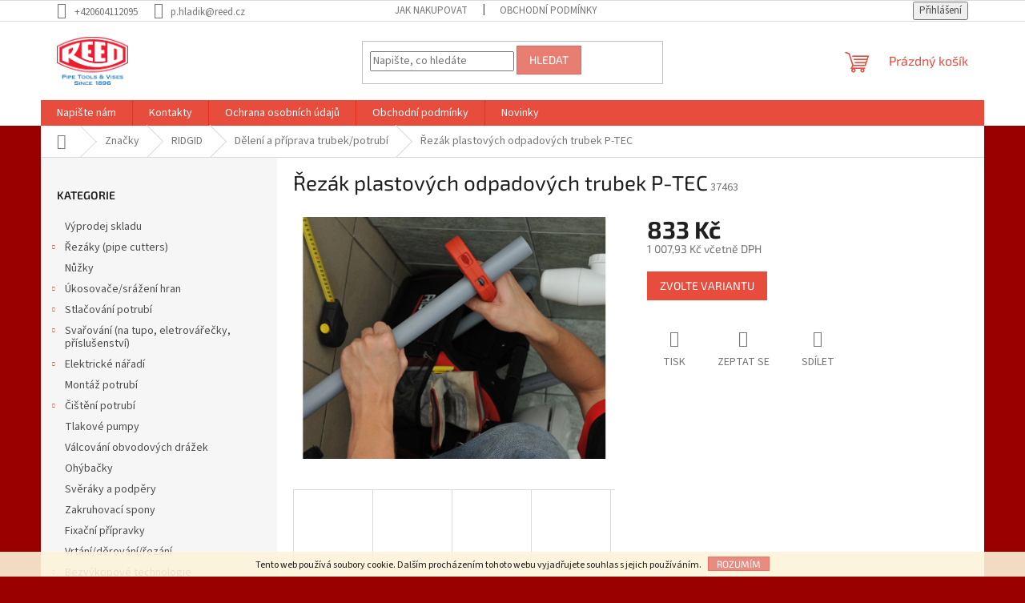

--- FILE ---
content_type: text/html; charset=utf-8
request_url: https://www.reed.cz/deleni-a-priprava-trubek-potrubi/rezak-plastovych-odpadovych-trubek--p-tec/
body_size: 28483
content:
<!doctype html><html lang="cs" dir="ltr" class="header-background-light external-fonts-loaded"><head><meta charset="utf-8" /><meta name="viewport" content="width=device-width,initial-scale=1" /><title>Řezák plastových odpadových trubek  P-TEC - Hladík Pavel - HP</title><link rel="preconnect" href="https://cdn.myshoptet.com" /><link rel="dns-prefetch" href="https://cdn.myshoptet.com" /><link rel="preload" href="https://cdn.myshoptet.com/prj/dist/master/cms/libs/jquery/jquery-1.11.3.min.js" as="script" /><link href="https://cdn.myshoptet.com/prj/dist/master/cms/templates/frontend_templates/shared/css/font-face/source-sans-3.css" rel="stylesheet"><link href="https://cdn.myshoptet.com/prj/dist/master/cms/templates/frontend_templates/shared/css/font-face/exo-2.css" rel="stylesheet"><link href="https://cdn.myshoptet.com/prj/dist/master/shop/dist/font-shoptet-11.css.62c94c7785ff2cea73b2.css" rel="stylesheet"><script>
dataLayer = [];
dataLayer.push({'shoptet' : {
    "pageId": 800,
    "pageType": "productDetail",
    "currency": "CZK",
    "currencyInfo": {
        "decimalSeparator": ",",
        "exchangeRate": 1,
        "priceDecimalPlaces": 2,
        "symbol": "K\u010d",
        "symbolLeft": 0,
        "thousandSeparator": " "
    },
    "language": "cs",
    "projectId": 124087,
    "product": {
        "id": 458,
        "guid": "a69ad674-8dea-11ea-ae0b-0cc47a6b4bcc",
        "hasVariants": true,
        "codes": [
            {
                "code": 37463,
                "quantity": "20",
                "stocks": [
                    {
                        "id": "ext",
                        "quantity": "20"
                    }
                ]
            },
            {
                "code": 40868,
                "quantity": "20",
                "stocks": [
                    {
                        "id": "ext",
                        "quantity": "20"
                    }
                ]
            }
        ],
        "name": "\u0158ez\u00e1k plastov\u00fdch odpadov\u00fdch trubek  P-TEC",
        "appendix": "",
        "weight": 0.20000000000000001,
        "currentCategory": "Zna\u010dky | RIDGID | D\u011blen\u00ed a p\u0159\u00edprava trubek\/potrub\u00ed",
        "currentCategoryGuid": "b9c41926-a4f2-11e6-968a-0cc47a6c92bc",
        "defaultCategory": "Zna\u010dky | RIDGID | D\u011blen\u00ed a p\u0159\u00edprava trubek\/potrub\u00ed",
        "defaultCategoryGuid": "b9c41926-a4f2-11e6-968a-0cc47a6c92bc",
        "currency": "CZK",
        "priceWithVat": 1007.9299999999999
    },
    "stocks": [
        {
            "id": "ext",
            "title": "Sklad",
            "isDeliveryPoint": 0,
            "visibleOnEshop": 1
        }
    ],
    "cartInfo": {
        "id": null,
        "freeShipping": false,
        "freeShippingFrom": null,
        "leftToFreeGift": {
            "formattedPrice": "0 K\u010d",
            "priceLeft": 0
        },
        "freeGift": false,
        "leftToFreeShipping": {
            "priceLeft": null,
            "dependOnRegion": null,
            "formattedPrice": null
        },
        "discountCoupon": [],
        "getNoBillingShippingPrice": {
            "withoutVat": 0,
            "vat": 0,
            "withVat": 0
        },
        "cartItems": [],
        "taxMode": "ORDINARY"
    },
    "cart": [],
    "customer": {
        "priceRatio": 1,
        "priceListId": 1,
        "groupId": null,
        "registered": false,
        "mainAccount": false
    }
}});
</script>
<meta property="og:type" content="website"><meta property="og:site_name" content="reed.cz"><meta property="og:url" content="https://www.reed.cz/deleni-a-priprava-trubek-potrubi/rezak-plastovych-odpadovych-trubek--p-tec/"><meta property="og:title" content="Řezák plastových odpadových trubek  P-TEC - Hladík Pavel - HP"><meta name="author" content="Hladík Pavel - HP"><meta name="web_author" content="Shoptet.cz"><meta name="dcterms.rightsHolder" content="www.reed.cz"><meta name="robots" content="index,follow"><meta property="og:image" content="https://cdn.myshoptet.com/usr/www.reed.cz/user/shop/big/458_rezak-plastovych-odpadovych-trubek--p-tec.jpg?65424790"><meta property="og:description" content="Řezák plastových odpadových trubek  P-TEC. "><meta name="description" content="Řezák plastových odpadových trubek  P-TEC. "><meta property="product:price:amount" content="1007.93"><meta property="product:price:currency" content="CZK"><style>:root {--color-primary: #e74c3c;--color-primary-h: 6;--color-primary-s: 78%;--color-primary-l: 57%;--color-primary-hover: #d93621;--color-primary-hover-h: 7;--color-primary-hover-s: 74%;--color-primary-hover-l: 49%;--color-secondary: #14b1ef;--color-secondary-h: 197;--color-secondary-s: 87%;--color-secondary-l: 51%;--color-secondary-hover: #00a3df;--color-secondary-hover-h: 196;--color-secondary-hover-s: 100%;--color-secondary-hover-l: 44%;--color-tertiary: #e87e72;--color-tertiary-h: 6;--color-tertiary-s: 72%;--color-tertiary-l: 68%;--color-tertiary-hover: #e86456;--color-tertiary-hover-h: 6;--color-tertiary-hover-s: 76%;--color-tertiary-hover-l: 62%;--color-header-background: #ffffff;--template-font: "Source Sans 3";--template-headings-font: "Exo 2";--header-background-url: none;--cookies-notice-background: #1A1937;--cookies-notice-color: #F8FAFB;--cookies-notice-button-hover: #f5f5f5;--cookies-notice-link-hover: #27263f;--templates-update-management-preview-mode-content: "Náhled aktualizací šablony je aktivní pro váš prohlížeč."}</style>
    
    <link href="https://cdn.myshoptet.com/prj/dist/master/shop/dist/main-11.less.5a24dcbbdabfd189c152.css" rel="stylesheet" />
                <link href="https://cdn.myshoptet.com/prj/dist/master/shop/dist/mobile-header-v1-11.less.1ee105d41b5f713c21aa.css" rel="stylesheet" />
    
    <script>var shoptet = shoptet || {};</script>
    <script src="https://cdn.myshoptet.com/prj/dist/master/shop/dist/main-3g-header.js.27c4444ba5dd6be3416d.js"></script>
<!-- User include --><!-- api 1645(1230) html code header -->
<style>.add-to-cart-button, .prices, .p-to-cart-block {visibility: hidden};</style><script>    let chatgoHidePricePluginEnabled = true;     let chatgoHidePricePriceLabelCz="Cena na dotaz";     let chatgoHidePricePriceLabelSk="Cena na vy\u017Eiadanie";     let chatgoHidePricePriceLabelEn="Price on request";     let chatgoHidePricePriceLabelDe="Preis auf Anfrage";     let chatgoHidePricePriceLabelVi="Gi\u00E1 theo y\u00EAu c\u1EA7u";     let chatgoHidePricePriceLabelHu="\u00C1r k\u00E9r\u00E9sre";     let chatgoHidePricePriceLabelPl="Cena na zapytanie";     let chatgoHidePricePriceLabelRo="Pre\u021B la cerere";     let chatgoHidePriceButtonLabelCz="Na dotaz";     let chatgoHidePriceButtonLabelSk="Na \u017Eiados\u0165";     let chatgoHidePriceButtonLabelEn="Request a Quote";     let chatgoHidePriceButtonLabelDe="Anfrage f\u00FCr ein Angebot";     let chatgoHidePriceButtonLabelVi="Y\u00EAu c\u1EA7u b\u00E1o gi\u00E1";     let chatgoHidePriceButtonLabelHu="Aj\u00E1nlatk\u00E9r\u00E9s";     let chatgoHidePriceButtonLabelPl="Zapytanie ofertowe";     let chatgoHidePriceButtonLabelRo="Cerere de ofert\u0103"; </script>
<!-- service 1462(1076) html code header -->
<link rel="stylesheet" href="https://cdn.myshoptet.com/usr/webotvurci.myshoptet.com/user/documents/plugin-product-interconnection/css/all.min.css?v=27"> 
<!-- service 1645(1230) html code header -->
<link rel="stylesheet" href="https://cdn.myshoptet.com/addons/dusatzde/hide-price-addon/styles.header.min.css?19daedc093e839c5cd8e28c98f249da37333a301">
<!-- /User include --><link rel="shortcut icon" href="/favicon.ico" type="image/x-icon" /><link rel="canonical" href="https://www.reed.cz/deleni-a-priprava-trubek-potrubi/rezak-plastovych-odpadovych-trubek--p-tec/" /><style>/* custom background */@media (min-width: 992px) {body {background-color: #9a0000 ;background-position: top center;background-repeat: no-repeat;background-attachment: fixed;}}</style>    <!-- Global site tag (gtag.js) - Google Analytics -->
    <script async src="https://www.googletagmanager.com/gtag/js?id=G-1JPK61R78M"></script>
    <script>
        
        window.dataLayer = window.dataLayer || [];
        function gtag(){dataLayer.push(arguments);}
        

        
        gtag('js', new Date());

        
                gtag('config', 'G-1JPK61R78M', {"groups":"GA4","send_page_view":false,"content_group":"productDetail","currency":"CZK","page_language":"cs"});
        
        
        
        
        
        
                    gtag('event', 'page_view', {"send_to":"GA4","page_language":"cs","content_group":"productDetail","currency":"CZK"});
        
                gtag('set', 'currency', 'CZK');

        gtag('event', 'view_item', {
            "send_to": "UA",
            "items": [
                {
                    "id": "37463",
                    "name": "\u0158ez\u00e1k plastov\u00fdch odpadov\u00fdch trubek  P-TEC",
                    "category": "Zna\u010dky \/ RIDGID \/ D\u011blen\u00ed a p\u0159\u00edprava trubek\/potrub\u00ed",
                                                            "variant": "Kapacita trubky: 32 a 40 mm, Katalogov\u00e9 \u010d.: 37463, model: P-TEC 3240",
                                        "price": 833
                }
            ]
        });
        
        
        
        
        
                    gtag('event', 'view_item', {"send_to":"GA4","page_language":"cs","content_group":"productDetail","value":833,"currency":"CZK","items":[{"item_id":"37463","item_name":"\u0158ez\u00e1k plastov\u00fdch odpadov\u00fdch trubek  P-TEC","item_category":"Zna\u010dky","item_category2":"RIDGID","item_category3":"D\u011blen\u00ed a p\u0159\u00edprava trubek\/potrub\u00ed","item_variant":"37463~Kapacita trubky: 32 a 40 mm, Katalogov\u00e9 \u010d.: 37463, model: P-TEC 3240","price":833,"quantity":1,"index":0}]});
        
        
        
        
        
        
        
        document.addEventListener('DOMContentLoaded', function() {
            if (typeof shoptet.tracking !== 'undefined') {
                for (var id in shoptet.tracking.bannersList) {
                    gtag('event', 'view_promotion', {
                        "send_to": "UA",
                        "promotions": [
                            {
                                "id": shoptet.tracking.bannersList[id].id,
                                "name": shoptet.tracking.bannersList[id].name,
                                "position": shoptet.tracking.bannersList[id].position
                            }
                        ]
                    });
                }
            }

            shoptet.consent.onAccept(function(agreements) {
                if (agreements.length !== 0) {
                    console.debug('gtag consent accept');
                    var gtagConsentPayload =  {
                        'ad_storage': agreements.includes(shoptet.config.cookiesConsentOptPersonalisation)
                            ? 'granted' : 'denied',
                        'analytics_storage': agreements.includes(shoptet.config.cookiesConsentOptAnalytics)
                            ? 'granted' : 'denied',
                                                                                                'ad_user_data': agreements.includes(shoptet.config.cookiesConsentOptPersonalisation)
                            ? 'granted' : 'denied',
                        'ad_personalization': agreements.includes(shoptet.config.cookiesConsentOptPersonalisation)
                            ? 'granted' : 'denied',
                        };
                    console.debug('update consent data', gtagConsentPayload);
                    gtag('consent', 'update', gtagConsentPayload);
                    dataLayer.push(
                        { 'event': 'update_consent' }
                    );
                }
            });
        });
    </script>
</head><body class="desktop id-800 in-deleni-a-priprava-trubek-potrubi template-11 type-product type-detail multiple-columns-body columns-3 ums_forms_redesign--off ums_a11y_category_page--on ums_discussion_rating_forms--off ums_flags_display_unification--on ums_a11y_login--on mobile-header-version-1"><noscript>
    <style>
        #header {
            padding-top: 0;
            position: relative !important;
            top: 0;
        }
        .header-navigation {
            position: relative !important;
        }
        .overall-wrapper {
            margin: 0 !important;
        }
        body:not(.ready) {
            visibility: visible !important;
        }
    </style>
    <div class="no-javascript">
        <div class="no-javascript__title">Musíte změnit nastavení vašeho prohlížeče</div>
        <div class="no-javascript__text">Podívejte se na: <a href="https://www.google.com/support/bin/answer.py?answer=23852">Jak povolit JavaScript ve vašem prohlížeči</a>.</div>
        <div class="no-javascript__text">Pokud používáte software na blokování reklam, může být nutné povolit JavaScript z této stránky.</div>
        <div class="no-javascript__text">Děkujeme.</div>
    </div>
</noscript>

        <div id="fb-root"></div>
        <script>
            window.fbAsyncInit = function() {
                FB.init({
                    autoLogAppEvents : true,
                    xfbml            : true,
                    version          : 'v24.0'
                });
            };
        </script>
        <script async defer crossorigin="anonymous" src="https://connect.facebook.net/cs_CZ/sdk.js#xfbml=1&version=v24.0"></script>    <div class="cookie-ag-wrap">
        <div class="site-msg cookies" data-testid="cookiePopup" data-nosnippet>
            <form action="">
                Tento web používá soubory cookie. Dalším procházením tohoto webu vyjadřujete souhlas s jejich používáním.
                <button type="submit" class="btn btn-xs btn-default CookiesOK" data-cookie-notice-ttl="7" data-testid="buttonCookieSubmit">Rozumím</button>
            </form>
        </div>
            </div>
<a href="#content" class="skip-link sr-only">Přejít na obsah</a><div class="overall-wrapper"><div class="user-action"><div class="container">
    <div class="user-action-in">
                    <div id="login" class="user-action-login popup-widget login-widget" role="dialog" aria-labelledby="loginHeading">
        <div class="popup-widget-inner">
                            <h2 id="loginHeading">Přihlášení k vašemu účtu</h2><div id="customerLogin"><form action="/action/Customer/Login/" method="post" id="formLoginIncluded" class="csrf-enabled formLogin" data-testid="formLogin"><input type="hidden" name="referer" value="" /><div class="form-group"><div class="input-wrapper email js-validated-element-wrapper no-label"><input type="email" name="email" class="form-control" autofocus placeholder="E-mailová adresa (např. jan@novak.cz)" data-testid="inputEmail" autocomplete="email" required /></div></div><div class="form-group"><div class="input-wrapper password js-validated-element-wrapper no-label"><input type="password" name="password" class="form-control" placeholder="Heslo" data-testid="inputPassword" autocomplete="current-password" required /><span class="no-display">Nemůžete vyplnit toto pole</span><input type="text" name="surname" value="" class="no-display" /></div></div><div class="form-group"><div class="login-wrapper"><button type="submit" class="btn btn-secondary btn-text btn-login" data-testid="buttonSubmit">Přihlásit se</button><div class="password-helper"><a href="/registrace/" data-testid="signup" rel="nofollow">Nová registrace</a><a href="/klient/zapomenute-heslo/" rel="nofollow">Zapomenuté heslo</a></div></div></div></form>
</div>                    </div>
    </div>

                            <div id="cart-widget" class="user-action-cart popup-widget cart-widget loader-wrapper" data-testid="popupCartWidget" role="dialog" aria-hidden="true">
    <div class="popup-widget-inner cart-widget-inner place-cart-here">
        <div class="loader-overlay">
            <div class="loader"></div>
        </div>
    </div>

    <div class="cart-widget-button">
        <a href="/kosik/" class="btn btn-conversion" id="continue-order-button" rel="nofollow" data-testid="buttonNextStep">Pokračovat do košíku</a>
    </div>
</div>
            </div>
</div>
</div><div class="top-navigation-bar" data-testid="topNavigationBar">

    <div class="container">

        <div class="top-navigation-contacts">
            <strong>Zákaznická podpora:</strong><a href="tel:+420604112095" class="project-phone" aria-label="Zavolat na +420604112095" data-testid="contactboxPhone"><span>+420604112095</span></a><a href="mailto:p.hladik@reed.cz" class="project-email" data-testid="contactboxEmail"><span>p.hladik@reed.cz</span></a>        </div>

                            <div class="top-navigation-menu">
                <div class="top-navigation-menu-trigger"></div>
                <ul class="top-navigation-bar-menu">
                                            <li class="top-navigation-menu-item-27">
                            <a href="/jak-nakupovat/">Jak nakupovat</a>
                        </li>
                                            <li class="top-navigation-menu-item-39">
                            <a href="/obchodni-podminky/">Obchodní podmínky</a>
                        </li>
                                    </ul>
                <ul class="top-navigation-bar-menu-helper"></ul>
            </div>
        
        <div class="top-navigation-tools">
            <div class="responsive-tools">
                <a href="#" class="toggle-window" data-target="search" aria-label="Hledat" data-testid="linkSearchIcon"></a>
                                                            <a href="#" class="toggle-window" data-target="login"></a>
                                                    <a href="#" class="toggle-window" data-target="navigation" aria-label="Menu" data-testid="hamburgerMenu"></a>
            </div>
                        <button class="top-nav-button top-nav-button-login toggle-window" type="button" data-target="login" aria-haspopup="dialog" aria-controls="login" aria-expanded="false" data-testid="signin"><span>Přihlášení</span></button>        </div>

    </div>

</div>
<header id="header"><div class="container navigation-wrapper">
    <div class="header-top">
        <div class="site-name-wrapper">
            <div class="site-name"><a href="/" data-testid="linkWebsiteLogo"><img src="https://cdn.myshoptet.com/usr/www.reed.cz/user/logos/reed-logo-lrg.png" alt="Hladík Pavel - HP" fetchpriority="low" /></a></div>        </div>
        <div class="search" itemscope itemtype="https://schema.org/WebSite">
            <meta itemprop="headline" content="Dělení a příprava trubek/potrubí"/><meta itemprop="url" content="https://www.reed.cz"/><meta itemprop="text" content="Řezák plastových odpadových trubek P-TEC. "/>            <form action="/action/ProductSearch/prepareString/" method="post"
    id="formSearchForm" class="search-form compact-form js-search-main"
    itemprop="potentialAction" itemscope itemtype="https://schema.org/SearchAction" data-testid="searchForm">
    <fieldset>
        <meta itemprop="target"
            content="https://www.reed.cz/vyhledavani/?string={string}"/>
        <input type="hidden" name="language" value="cs"/>
        
            
<input
    type="search"
    name="string"
        class="query-input form-control search-input js-search-input"
    placeholder="Napište, co hledáte"
    autocomplete="off"
    required
    itemprop="query-input"
    aria-label="Vyhledávání"
    data-testid="searchInput"
>
            <button type="submit" class="btn btn-default" data-testid="searchBtn">Hledat</button>
        
    </fieldset>
</form>
        </div>
        <div class="navigation-buttons">
                
    <a href="/kosik/" class="btn btn-icon toggle-window cart-count" data-target="cart" data-hover="true" data-redirect="true" data-testid="headerCart" rel="nofollow" aria-haspopup="dialog" aria-expanded="false" aria-controls="cart-widget">
        
                <span class="sr-only">Nákupní košík</span>
        
            <span class="cart-price visible-lg-inline-block" data-testid="headerCartPrice">
                                    Prázdný košík                            </span>
        
    
            </a>
        </div>
    </div>
    <nav id="navigation" aria-label="Hlavní menu" data-collapsible="true"><div class="navigation-in menu"><ul class="menu-level-1" role="menubar" data-testid="headerMenuItems"><li class="menu-item--6" role="none"><a href="/napiste-nam/" data-testid="headerMenuItem" role="menuitem" aria-expanded="false"><b>Napište nám</b></a></li>
<li class="menu-item-29" role="none"><a href="/kontakty/" data-testid="headerMenuItem" role="menuitem" aria-expanded="false"><b>Kontakty</b></a></li>
<li class="menu-item-942" role="none"><a href="/ochrana-osobnich-udaju/" data-testid="headerMenuItem" role="menuitem" aria-expanded="false"><b>Ochrana osobních údajů</b></a></li>
<li class="menu-item-39" role="none"><a href="/obchodni-podminky/" data-testid="headerMenuItem" role="menuitem" aria-expanded="false"><b>Obchodní podmínky</b></a></li>
<li class="menu-item-682" role="none"><a href="/nase-novinky/" data-testid="headerMenuItem" role="menuitem" aria-expanded="false"><b>Novinky</b></a></li>
<li class="appended-category menu-item-1031" role="none"><a href="/vyprodej-skladu/"><b>Výprodej skladu</b></a></li><li class="appended-category menu-item-1067 ext" role="none"><a href="/rezaky/"><b>Řezáky (pipe cutters)</b><span class="submenu-arrow" role="menuitem"></span></a><ul class="menu-level-2 menu-level-2-appended" role="menu"><li class="menu-item-1073" role="none"><a href="/manualni/" data-testid="headerMenuItem" role="menuitem"><span>Manuální</span></a></li><li class="menu-item-1070" role="none"><a href="/s-pohonem/" data-testid="headerMenuItem" role="menuitem"><span>S pohonem</span></a></li><li class="menu-item-1085" role="none"><a href="/delici-kolecka/" data-testid="headerMenuItem" role="menuitem"><span>Dělící kolečka</span></a></li><li class="menu-item-1214" role="none"><a href="/pilove-platky/" data-testid="headerMenuItem" role="menuitem"><span>Pilové plátky</span></a></li></ul></li><li class="appended-category menu-item-1088" role="none"><a href="/nuzky/"><b>Nůžky</b></a></li><li class="appended-category menu-item-1091 ext" role="none"><a href="/ukosovace/"><b>Úkosovače/srážení hran</b><span class="submenu-arrow" role="menuitem"></span></a><ul class="menu-level-2 menu-level-2-appended" role="menu"><li class="menu-item-1094" role="none"><a href="/manualni-2/" data-testid="headerMenuItem" role="menuitem"><span>Manuální</span></a></li><li class="menu-item-1097" role="none"><a href="/strojni/" data-testid="headerMenuItem" role="menuitem"><span>Strojní</span></a></li><li class="menu-item-1100" role="none"><a href="/prislusenstvi/" data-testid="headerMenuItem" role="menuitem"><span>Příslušenství</span></a></li></ul></li><li class="appended-category menu-item-1103 ext" role="none"><a href="/stlacovani-potrubi/"><b>Stlačování potrubí</b><span class="submenu-arrow" role="menuitem"></span></a><ul class="menu-level-2 menu-level-2-appended" role="menu"><li class="menu-item-1106" role="none"><a href="/na-plasty-2/" data-testid="headerMenuItem" role="menuitem"><span>Na plasty</span></a></li><li class="menu-item-1109" role="none"><a href="/na-kov-2/" data-testid="headerMenuItem" role="menuitem"><span>Na kov</span></a></li></ul></li><li class="appended-category menu-item-1112 ext" role="none"><a href="/svarovani--na-tupo--eletrovarecky--prislusenstvi/"><b>Svařování (na tupo, eletrovářečky, příslušenství)</b><span class="submenu-arrow" role="menuitem"></span></a><ul class="menu-level-2 menu-level-2-appended" role="menu"><li class="menu-item-1115" role="none"><a href="/na-tupo/" data-testid="headerMenuItem" role="menuitem"><span>Na tupo</span></a></li><li class="menu-item-1121" role="none"><a href="/na-elektrotvarovky/" data-testid="headerMenuItem" role="menuitem"><span>Na elektrotvarovky</span></a></li><li class="menu-item-1127" role="none"><a href="/polyfuzni/" data-testid="headerMenuItem" role="menuitem"><span>Polyfůzní</span></a></li><li class="menu-item-1118" role="none"><a href="/odstraneni-vyrovnku/" data-testid="headerMenuItem" role="menuitem"><span>Odstranění výrovnku</span></a></li><li class="menu-item-1124" role="none"><a href="/svarovaci-stany-ochrana-stanoviste/" data-testid="headerMenuItem" role="menuitem"><span>Svařovací stany/ochrana stanoviště</span></a></li><li class="menu-item-1130" role="none"><a href="/extrudery/" data-testid="headerMenuItem" role="menuitem"><span>Extrudéry</span></a></li><li class="menu-item-1133" role="none"><a href="/skrabky-a-loupace/" data-testid="headerMenuItem" role="menuitem"><span>Škrabky a loupače</span></a></li><li class="menu-item-1136" role="none"><a href="/rolovaci-podlozky-2/" data-testid="headerMenuItem" role="menuitem"><span>Rolovací podložky</span></a></li><li class="menu-item-1139" role="none"><a href="/zakruhovaci-spony-2/" data-testid="headerMenuItem" role="menuitem"><span>Zakruhovací spony</span></a></li><li class="menu-item-1142" role="none"><a href="/fixacni-pripavky/" data-testid="headerMenuItem" role="menuitem"><span>Fixační přípavky</span></a></li></ul></li><li class="appended-category menu-item-1145 ext" role="none"><a href="/elektricke-naradi/"><b>Elektrické nářadí</b><span class="submenu-arrow" role="menuitem"></span></a><ul class="menu-level-2 menu-level-2-appended" role="menu"><li class="menu-item-1148" role="none"><a href="/aku-2/" data-testid="headerMenuItem" role="menuitem"><span>AKU</span></a></li><li class="menu-item-1151" role="none"><a href="/sitove/" data-testid="headerMenuItem" role="menuitem"><span>Síťové</span></a></li></ul></li><li class="appended-category menu-item-1194" role="none"><a href="/montaz-potrubi/"><b>Montáž potrubí</b></a></li><li class="appended-category menu-item-1197 ext" role="none"><a href="/cisteni-potrubi/"><b>Čištění potrubí</b><span class="submenu-arrow" role="menuitem"></span></a><ul class="menu-level-2 menu-level-2-appended" role="menu"><li class="menu-item-1200" role="none"><a href="/vnejsi/" data-testid="headerMenuItem" role="menuitem"><span>Vnější</span></a></li><li class="menu-item-1203" role="none"><a href="/vnitrni/" data-testid="headerMenuItem" role="menuitem"><span>Vnitřní</span></a></li></ul></li><li class="appended-category menu-item-1154" role="none"><a href="/tlakove-pumpy/"><b>Tlakové pumpy</b></a></li><li class="appended-category menu-item-1157" role="none"><a href="/valcovani-obvodovych-drazek/"><b>Válcování obvodových drážek</b></a></li><li class="appended-category menu-item-1160" role="none"><a href="/ohybacky/"><b>Ohýbačky</b></a></li><li class="appended-category menu-item-1163" role="none"><a href="/sveraky-a-podpery/"><b>Svěráky a podpěry</b></a></li><li class="appended-category menu-item-1166" role="none"><a href="/zakruhovaci-spony-3/"><b>Zakruhovací spony</b></a></li><li class="appended-category menu-item-1169" role="none"><a href="/fixacni-pripravky/"><b>Fixační přípravky</b></a></li><li class="appended-category menu-item-1172" role="none"><a href="/vrtani-derovani-rezani/"><b>Vrtání/děrování/řezání</b></a></li><li class="appended-category menu-item-1187 ext" role="none"><a href="/bezvykopove-technologie-2/"><b>Bezvýkopové technologie</b><span class="submenu-arrow" role="menuitem"></span></a><ul class="menu-level-2 menu-level-2-appended" role="menu"><li class="menu-item-1190" role="none"><a href="/tazne-hlavy-2/" data-testid="headerMenuItem" role="menuitem"><span>Tažné hlavy (zatahovací hlava pro potrubí)</span></a></li></ul></li><li class="appended-category menu-item-1175 ext" role="none"><a href="/hasaky--kleste--klice/"><b>Hasáky, kleště, klíče</b><span class="submenu-arrow" role="menuitem"></span></a><ul class="menu-level-2 menu-level-2-appended" role="menu"><li class="menu-item-1178" role="none"><a href="/hasaky/" data-testid="headerMenuItem" role="menuitem"><span>Hasáky</span></a></li><li class="menu-item-1181" role="none"><a href="/klice-2/" data-testid="headerMenuItem" role="menuitem"><span>Klíče</span></a></li><li class="menu-item-1184" role="none"><a href="/kleste/" data-testid="headerMenuItem" role="menuitem"><span>Kleště</span></a></li></ul></li><li class="appended-category menu-item-1206 ext" role="none"><a href="/transportni-boxy--kufry--preprava-nastroju/"><b>Brašny, tašky, kufry</b><span class="submenu-arrow" role="menuitem"></span></a><ul class="menu-level-2 menu-level-2-appended" role="menu"><li class="menu-item-1209" role="none"><a href="/plastove-kufry/" data-testid="headerMenuItem" role="menuitem"><span>Plastové kufry</span></a></li></ul></li><li class="appended-category menu-item-859" role="none"><a href="/vlastni-vyroba/"><b>Vlastní výroba</b></a></li><li class="appended-category menu-item-1061 ext" role="none"><a href="/znacky/"><b>Značky</b><span class="submenu-arrow" role="menuitem"></span></a><ul class="menu-level-2 menu-level-2-appended" role="menu"><li class="menu-item-686" role="none"><a href="/reed/" data-testid="headerMenuItem" role="menuitem"><span>REED</span></a></li><li class="menu-item-971" role="none"><a href="/hy-ram/" data-testid="headerMenuItem" role="menuitem"><span>Hy-Ram</span></a></li><li class="menu-item-845" role="none"><a href="/milwaukee/" data-testid="headerMenuItem" role="menuitem"><span>Milwaukee</span></a></li><li class="menu-item-689" role="none"><a href="/ridgid/" data-testid="headerMenuItem" role="menuitem"><span>RIDGID</span></a></li><li class="menu-item-692" role="none"><a href="/gf/" data-testid="headerMenuItem" role="menuitem"><span>Georg Fischer Wavin AG</span></a></li><li class="menu-item-900" role="none"><a href="/ritmo/" data-testid="headerMenuItem" role="menuitem"><span>RITMO</span></a></li><li class="menu-item-939" role="none"><a href="/proxxon/" data-testid="headerMenuItem" role="menuitem"><span>PROXXON</span></a></li><li class="menu-item-847" role="none"><a href="/espring/" data-testid="headerMenuItem" role="menuitem"><span>Úprava pitné vody</span></a></li><li class="menu-item-906" role="none"><a href="/rems/" data-testid="headerMenuItem" role="menuitem"><span>REMS</span></a></li></ul></li></ul>
    <ul class="navigationActions" role="menu">
                            <li role="none">
                                    <a href="/login/?backTo=%2Fdeleni-a-priprava-trubek-potrubi%2Frezak-plastovych-odpadovych-trubek--p-tec%2F" rel="nofollow" data-testid="signin" role="menuitem"><span>Přihlášení</span></a>
                            </li>
                        </ul>
</div><span class="navigation-close"></span></nav><div class="menu-helper" data-testid="hamburgerMenu"><span>Více</span></div>
</div></header><!-- / header -->


                    <div class="container breadcrumbs-wrapper">
            <div class="breadcrumbs navigation-home-icon-wrapper" itemscope itemtype="https://schema.org/BreadcrumbList">
                                                                            <span id="navigation-first" data-basetitle="Hladík Pavel - HP" itemprop="itemListElement" itemscope itemtype="https://schema.org/ListItem">
                <a href="/" itemprop="item" class="navigation-home-icon"><span class="sr-only" itemprop="name">Domů</span></a>
                <span class="navigation-bullet">/</span>
                <meta itemprop="position" content="1" />
            </span>
                                <span id="navigation-1" itemprop="itemListElement" itemscope itemtype="https://schema.org/ListItem">
                <a href="/znacky/" itemprop="item" data-testid="breadcrumbsSecondLevel"><span itemprop="name">Značky</span></a>
                <span class="navigation-bullet">/</span>
                <meta itemprop="position" content="2" />
            </span>
                                <span id="navigation-2" itemprop="itemListElement" itemscope itemtype="https://schema.org/ListItem">
                <a href="/ridgid/" itemprop="item" data-testid="breadcrumbsSecondLevel"><span itemprop="name">RIDGID</span></a>
                <span class="navigation-bullet">/</span>
                <meta itemprop="position" content="3" />
            </span>
                                <span id="navigation-3" itemprop="itemListElement" itemscope itemtype="https://schema.org/ListItem">
                <a href="/deleni-a-priprava-trubek-potrubi/" itemprop="item" data-testid="breadcrumbsSecondLevel"><span itemprop="name">Dělení a příprava trubek/potrubí</span></a>
                <span class="navigation-bullet">/</span>
                <meta itemprop="position" content="4" />
            </span>
                                            <span id="navigation-4" itemprop="itemListElement" itemscope itemtype="https://schema.org/ListItem" data-testid="breadcrumbsLastLevel">
                <meta itemprop="item" content="https://www.reed.cz/deleni-a-priprava-trubek-potrubi/rezak-plastovych-odpadovych-trubek--p-tec/" />
                <meta itemprop="position" content="5" />
                <span itemprop="name" data-title="Řezák plastových odpadových trubek  P-TEC">Řezák plastových odpadových trubek  P-TEC <span class="appendix"></span></span>
            </span>
            </div>
        </div>
    
<div id="content-wrapper" class="container content-wrapper">
    
    <div class="content-wrapper-in">
                                                <aside class="sidebar sidebar-left"  data-testid="sidebarMenu">
                                                                                                <div class="sidebar-inner">
                                                                                                        <div class="box box-bg-variant box-categories">    <div class="skip-link__wrapper">
        <span id="categories-start" class="skip-link__target js-skip-link__target sr-only" tabindex="-1">&nbsp;</span>
        <a href="#categories-end" class="skip-link skip-link--start sr-only js-skip-link--start">Přeskočit kategorie</a>
    </div>

<h4>Kategorie</h4>


<div id="categories"><div class="categories cat-01 external" id="cat-1031"><div class="topic"><a href="/vyprodej-skladu/">Výprodej skladu<span class="cat-trigger">&nbsp;</span></a></div></div><div class="categories cat-02 expandable external" id="cat-1067"><div class="topic"><a href="/rezaky/">Řezáky (pipe cutters)<span class="cat-trigger">&nbsp;</span></a></div>

    </div><div class="categories cat-01 expanded" id="cat-1088"><div class="topic"><a href="/nuzky/">Nůžky<span class="cat-trigger">&nbsp;</span></a></div></div><div class="categories cat-02 expandable external" id="cat-1091"><div class="topic"><a href="/ukosovace/">Úkosovače/srážení hran<span class="cat-trigger">&nbsp;</span></a></div>

    </div><div class="categories cat-01 expandable external" id="cat-1103"><div class="topic"><a href="/stlacovani-potrubi/">Stlačování potrubí<span class="cat-trigger">&nbsp;</span></a></div>

    </div><div class="categories cat-02 expandable external" id="cat-1112"><div class="topic"><a href="/svarovani--na-tupo--eletrovarecky--prislusenstvi/">Svařování (na tupo, eletrovářečky, příslušenství)<span class="cat-trigger">&nbsp;</span></a></div>

    </div><div class="categories cat-01 expandable external" id="cat-1145"><div class="topic"><a href="/elektricke-naradi/">Elektrické nářadí<span class="cat-trigger">&nbsp;</span></a></div>

    </div><div class="categories cat-02 expanded" id="cat-1194"><div class="topic"><a href="/montaz-potrubi/">Montáž potrubí<span class="cat-trigger">&nbsp;</span></a></div></div><div class="categories cat-01 expandable external" id="cat-1197"><div class="topic"><a href="/cisteni-potrubi/">Čištění potrubí<span class="cat-trigger">&nbsp;</span></a></div>

    </div><div class="categories cat-02 expanded" id="cat-1154"><div class="topic"><a href="/tlakove-pumpy/">Tlakové pumpy<span class="cat-trigger">&nbsp;</span></a></div></div><div class="categories cat-01 external" id="cat-1157"><div class="topic"><a href="/valcovani-obvodovych-drazek/">Válcování obvodových drážek<span class="cat-trigger">&nbsp;</span></a></div></div><div class="categories cat-02 external" id="cat-1160"><div class="topic"><a href="/ohybacky/">Ohýbačky<span class="cat-trigger">&nbsp;</span></a></div></div><div class="categories cat-01 external" id="cat-1163"><div class="topic"><a href="/sveraky-a-podpery/">Svěráky a podpěry<span class="cat-trigger">&nbsp;</span></a></div></div><div class="categories cat-02 external" id="cat-1166"><div class="topic"><a href="/zakruhovaci-spony-3/">Zakruhovací spony<span class="cat-trigger">&nbsp;</span></a></div></div><div class="categories cat-01 external" id="cat-1169"><div class="topic"><a href="/fixacni-pripravky/">Fixační přípravky<span class="cat-trigger">&nbsp;</span></a></div></div><div class="categories cat-02 external" id="cat-1172"><div class="topic"><a href="/vrtani-derovani-rezani/">Vrtání/děrování/řezání<span class="cat-trigger">&nbsp;</span></a></div></div><div class="categories cat-01 expandable external" id="cat-1187"><div class="topic"><a href="/bezvykopove-technologie-2/">Bezvýkopové technologie<span class="cat-trigger">&nbsp;</span></a></div>

    </div><div class="categories cat-02 expandable external" id="cat-1175"><div class="topic"><a href="/hasaky--kleste--klice/">Hasáky, kleště, klíče<span class="cat-trigger">&nbsp;</span></a></div>

    </div><div class="categories cat-01 expandable external" id="cat-1206"><div class="topic"><a href="/transportni-boxy--kufry--preprava-nastroju/">Brašny, tašky, kufry<span class="cat-trigger">&nbsp;</span></a></div>

    </div><div class="categories cat-02 expanded" id="cat-859"><div class="topic"><a href="/vlastni-vyroba/">Vlastní výroba<span class="cat-trigger">&nbsp;</span></a></div></div><div class="categories cat-01 expandable active expanded" id="cat-1061"><div class="topic child-active"><a href="/znacky/">Značky<span class="cat-trigger">&nbsp;</span></a></div>

                    <ul class=" active expanded">
                                        <li class="
                                 expandable                                 external">
                <a href="/reed/">
                    REED
                    <span class="cat-trigger">&nbsp;</span>                </a>
                                                            

    
                                                </li>
                                <li class="
                                 expandable                                 external">
                <a href="/hy-ram/">
                    Hy-Ram
                    <span class="cat-trigger">&nbsp;</span>                </a>
                                                            

    
                                                </li>
                                <li class="
                                 expandable                                 external">
                <a href="/milwaukee/">
                    Milwaukee
                    <span class="cat-trigger">&nbsp;</span>                </a>
                                                            

    
                                                </li>
                                <li class="
                                 expandable                 expanded                ">
                <a href="/ridgid/">
                    RIDGID
                    <span class="cat-trigger">&nbsp;</span>                </a>
                                                            

                    <ul class=" active expanded">
                                        <li >
                <a href="/klice/">
                    Klíče
                                    </a>
                                                                </li>
                                <li >
                <a href="/trubkove-sveraky-a-opery/">
                    Trubkové svěráky a opěry
                                    </a>
                                                                </li>
                                <li class="
                active                                                 ">
                <a href="/deleni-a-priprava-trubek-potrubi/">
                    Dělení a příprava trubek/potrubí
                                    </a>
                                                                </li>
                                <li >
                <a href="/rezani-zavitu/">
                    Řezání závitů
                                    </a>
                                                                </li>
                                <li >
                <a href="/valcovani-drazek/">
                    Válcování drážek
                                    </a>
                                                                </li>
                                <li >
                <a href="/rezani-a-vrtani/">
                    Řezání a vrtání
                                    </a>
                                                                </li>
                                <li >
                <a href="/bezne-naradi/">
                    Běžné nářadí
                                    </a>
                                                                </li>
                                <li >
                <a href="/ohybani-a-tvarovani/">
                    Ohýbání a tvarování
                                    </a>
                                                                </li>
                                <li >
                <a href="/oprava-a-udrzba-potrubi/">
                    Oprava a údržba potrubí
                                    </a>
                                                                </li>
                                <li >
                <a href="/lisovani/">
                    Lisování
                                    </a>
                                                                </li>
                                <li >
                <a href="/diagnostika--revize-a-lokalizace/">
                    Diagnostika, revize a lokalizace
                                    </a>
                                                                </li>
                                <li >
                <a href="/cisteni-odpadu/">
                    Čištění odpadů
                                    </a>
                                                                </li>
                                <li >
                <a href="/bezpecne-skladovani-na-pracovisti/">
                    Bezpečné skladování na pracovišti
                                    </a>
                                                                </li>
                                <li >
                <a href="/ukladaci-brasny/">
                    Ukládací brašny
                                    </a>
                                                                </li>
                                <li >
                <a href="/cenik/">
                    Ceník
                                    </a>
                                                                </li>
                </ul>
    
                                                </li>
                                <li class="
                                 expandable                                 external">
                <a href="/gf/">
                    Georg Fischer Wavin AG
                    <span class="cat-trigger">&nbsp;</span>                </a>
                                                            

    
                                                </li>
                                <li class="
                                 expandable                                 external">
                <a href="/ritmo/">
                    RITMO
                    <span class="cat-trigger">&nbsp;</span>                </a>
                                                            

    
                                                </li>
                                <li >
                <a href="/proxxon/">
                    PROXXON
                                    </a>
                                                                </li>
                                <li >
                <a href="/espring/">
                    Úprava pitné vody
                                    </a>
                                                                </li>
                                <li >
                <a href="/rems/">
                    REMS
                                    </a>
                                                                </li>
                </ul>
    </div></div>

    <div class="skip-link__wrapper">
        <a href="#categories-start" class="skip-link skip-link--end sr-only js-skip-link--end" tabindex="-1" hidden>Přeskočit kategorie</a>
        <span id="categories-end" class="skip-link__target js-skip-link__target sr-only" tabindex="-1">&nbsp;</span>
    </div>
</div>
                                                                        <div class="banner"><div class="banner-wrapper banner6"><a href="https://www.reed.cz/reed" data-ec-promo-id="16" class="extended-empty" ><img data-src="https://cdn.myshoptet.com/usr/www.reed.cz/user/banners/reed-logo-lrg.png?655de735" src="data:image/svg+xml,%3Csvg%20width%3D%222946%22%20height%3D%221980%22%20xmlns%3D%22http%3A%2F%2Fwww.w3.org%2F2000%2Fsvg%22%3E%3C%2Fsvg%3E" fetchpriority="low" alt="REED" width="2946" height="1980" /><span class="extended-banner-texts"></span></a></div></div>
                                            <div class="banner"><div class="banner-wrapper banner8"><a href="https://www.reed.cz/hy-ram" data-ec-promo-id="18" class="extended-empty" ><img data-src="https://cdn.myshoptet.com/usr/www.reed.cz/user/banners/7512_0_202007211954033280115-1.png?655de621" src="data:image/svg+xml,%3Csvg%20width%3D%22400%22%20height%3D%22200%22%20xmlns%3D%22http%3A%2F%2Fwww.w3.org%2F2000%2Fsvg%22%3E%3C%2Fsvg%3E" fetchpriority="low" alt="Hy-RAM" width="400" height="200" /><span class="extended-banner-texts"></span></a></div></div>
                                            <div class="banner"><div class="banner-wrapper banner9"><a href="https://www.reed.cz/ridgid" data-ec-promo-id="19" class="extended-empty" ><img data-src="https://cdn.myshoptet.com/usr/www.reed.cz/user/banners/021.jpg?655e0d57" src="data:image/svg+xml,%3Csvg%20width%3D%22437%22%20height%3D%22119%22%20xmlns%3D%22http%3A%2F%2Fwww.w3.org%2F2000%2Fsvg%22%3E%3C%2Fsvg%3E" fetchpriority="low" alt="RIDGID" width="437" height="119" /><span class="extended-banner-texts"></span></a></div></div>
                                            <div class="banner"><div class="banner-wrapper banner7"><a href="https://www.reed.cz/milwaukee" data-ec-promo-id="23" class="extended-empty" ><img data-src="https://cdn.myshoptet.com/usr/www.reed.cz/user/banners/milwaukee-facebook-tile.jpg?655e0df0" src="data:image/svg+xml,%3Csvg%20width%3D%221024%22%20height%3D%221024%22%20xmlns%3D%22http%3A%2F%2Fwww.w3.org%2F2000%2Fsvg%22%3E%3C%2Fsvg%3E" fetchpriority="low" alt="Milwaukee" width="1024" height="1024" /><span class="extended-banner-texts"></span></a></div></div>
                                                                                <div class="box box-bg-default box-sm box-topProducts">        <div class="top-products-wrapper js-top10" >
        <h4><span>Top 10 produktů</span></h4>
        <ol class="top-products">
                            <li>
                                        <a href="/svarovani--na-tupo--eletrovarecky--prislusenstvi/rotacni-skrabka-63-315mm/" class="top-products-content">
                        <span class="top-products-name">  Rotační škrabka 63-315mm</span>
                        
                                                        <strong>
                                99 899 999 990,01 Kč
                                

                            </strong>
                                                    
                    </a>
                </li>
                            <li>
                                        <a href="/na-plast/nuzky-s-racnovym-mechanismem--3-42mm-/" class="top-products-content">
                        <span class="top-products-name">  Nůžky s ráčnovým mechanismem RIDGID RC-1625 (3 - 42mm)</span>
                        
                                                        <strong>
                                2 000 Kč
                                

                            </strong>
                                                    
                    </a>
                </li>
                            <li>
                                        <a href="/vyprodej-skladu/i-plast-60-90-prepravni-box-na-svarecku/" class="top-products-content">
                        <span class="top-products-name">  I Plast 60/90 - přepravní box na svářečku</span>
                        
                                                        <strong>
                                2 500 Kč
                                

                            </strong>
                                                    
                    </a>
                </li>
                            <li>
                                        <a href="/proxxon/kompakt-sada-nastrc-hl-3-8-24-dilu/" class="top-products-content">
                        <span class="top-products-name">  Kompakt.sada nástrč.hl.3/8&quot;24 dílů</span>
                        
                                                        <strong>
                                850 Kč
                                

                            </strong>
                                                    
                    </a>
                </li>
                            <li>
                                        <a href="/vyprodej-skladu/ridigd-natador-multi-plus/" class="top-products-content">
                        <span class="top-products-name">  15318 RIDIGD Matador 160 Multi Plus</span>
                        
                                                        <strong>
                                12 990 Kč
                                

                            </strong>
                                                    
                    </a>
                </li>
                            <li>
                                        <a href="/cisteni-odpadu/rucni-cisticka-odpadu-kwik-spin-15733/" class="top-products-content">
                        <span class="top-products-name">  Ruční čistička odpadů Kwik Spin 15733</span>
                        
                                                        <strong>
                                600 Kč
                                

                            </strong>
                                                    
                    </a>
                </li>
                            <li>
                                        <a href="/vyprodej-skladu/elektricky-vazac-armovacich-prutu/" class="top-products-content">
                        <span class="top-products-name">  Elektrický vazač armovacích prutů</span>
                        
                                                        <strong>
                                8 000 Kč
                                

                            </strong>
                                                    
                    </a>
                </li>
                            <li>
                                        <a href="/vyprodej-skladu/rezak-rucni-model-205-6-60mm-na-nerez-a-med-s-racnovym-posuvem-ridgid/" class="top-products-content">
                        <span class="top-products-name">  Řezák ruční model 205-S 6-60mm na nerez a měď pro měděné,nerezové trubky nebo trubky z uhlíkové oceli.Je dodáván s kolečkem o.č.33190 E 4546 pro velké zatížení.</span>
                        
                                                        <strong>
                                3 565 Kč
                                

                            </strong>
                                                    
                    </a>
                </li>
                            <li>
                                        <a href="/plastove-kufry/transportni-kufr--343-277-125mm-/" class="top-products-content">
                        <span class="top-products-name">  Transportní kufr (343 - 277 - 125mm)</span>
                        
                                                        <strong>
                                198 Kč
                                

                            </strong>
                                                    
                    </a>
                </li>
                            <li>
                                        <a href="/vyprodej-skladu/ridgid-svedske-kleste--model-1142-na-trubky-do--1-1-2-40-mm/" class="top-products-content">
                        <span class="top-products-name">  RIDGID Švédské kleště, model 1142 na trubky do Ø 1 1/2&quot; (40 mm)</span>
                        
                                                        <strong>
                                880 Kč
                                

                            </strong>
                                                    
                    </a>
                </li>
                    </ol>
    </div>
</div>
                                                                                                            <div class="box box-bg-variant box-sm box-facebook">            <div id="facebookWidget">
            <h4><span>Facebook</span></h4>
                <div id="fb-widget-wrap">
        <div class="fb-page"
             data-href="https://www.facebook.com/ReedManufacturing/"
             data-width="191"
             data-height="398"
             data-hide-cover="false"
             data-show-facepile="true"
             data-show-posts="false">
            <blockquote cite="https://www.facebook.com/ReedManufacturing/" class="fb-xfbml-parse-ignore">
                <a href="https://www.facebook.com/ReedManufacturing/">Hladík Pavel - HP</a>
            </blockquote>
        </div>
    </div>

    <script>
        (function () {
            var isInstagram = /Instagram/i.test(navigator.userAgent || "");

            if (isInstagram) {
                var wrap = document.getElementById("fb-widget-wrap");
                if (wrap) {
                    wrap.innerHTML =
                        '<a href="https://www.facebook.com/ReedManufacturing/" target="_blank" rel="noopener noreferrer" class="btn btn-secondary">' +
                        'Facebook' +
                        '</a>';
                }
            }
        })();
    </script>

        </div>
    </div>
                                                                    </div>
                                                            </aside>
                            <main id="content" class="content narrow">
                                                                                                                    
<div class="p-detail" itemscope itemtype="https://schema.org/Product">

    
    <meta itemprop="name" content="Řezák plastových odpadových trubek  P-TEC" />
    <meta itemprop="category" content="Úvodní stránka &gt; Značky &gt; RIDGID &gt; Dělení a příprava trubek/potrubí &gt; Řezák plastových odpadových trubek  P-TEC" />
    <meta itemprop="url" content="https://www.reed.cz/deleni-a-priprava-trubek-potrubi/rezak-plastovych-odpadovych-trubek--p-tec/" />
    <meta itemprop="image" content="https://cdn.myshoptet.com/usr/www.reed.cz/user/shop/big/458_rezak-plastovych-odpadovych-trubek--p-tec.jpg?65424790" />
                                                                
        <div class="p-detail-inner">

        <div class="p-detail-inner-header">
            <h1>
                  Řezák plastových odpadových trubek  P-TEC            </h1>

                <span class="p-code">
        <span class="p-code-label">Kód:</span>
                    <span>37463</span>
            </span>
        </div>

        <form action="/action/Cart/addCartItem/" method="post" id="product-detail-form" class="pr-action csrf-enabled" data-testid="formProduct">

            <meta itemprop="productID" content="458" /><meta itemprop="identifier" content="a69ad674-8dea-11ea-ae0b-0cc47a6b4bcc" /><span itemprop="offers" itemscope itemtype="https://schema.org/Offer"><meta itemprop="sku" content="37463" /><link itemprop="availability" href="https://schema.org/InStock" /><meta itemprop="url" content="https://www.reed.cz/deleni-a-priprava-trubek-potrubi/rezak-plastovych-odpadovych-trubek--p-tec/" /><meta itemprop="price" content="1007.93" /><meta itemprop="priceCurrency" content="CZK" /><link itemprop="itemCondition" href="https://schema.org/NewCondition" /></span><span itemprop="offers" itemscope itemtype="https://schema.org/Offer"><meta itemprop="sku" content="40868" /><link itemprop="availability" href="https://schema.org/InStock" /><meta itemprop="url" content="https://www.reed.cz/deleni-a-priprava-trubek-potrubi/rezak-plastovych-odpadovych-trubek--p-tec/" /><meta itemprop="price" content="1007.93" /><meta itemprop="priceCurrency" content="CZK" /><link itemprop="itemCondition" href="https://schema.org/NewCondition" /></span><input type="hidden" name="productId" value="458" /><input type="hidden" name="priceId" value="1688" /><input type="hidden" name="language" value="cs" />

            <div class="row product-top">

                <div class="col-xs-12">

                    <div class="p-detail-info">
                        
                        
                        
                    </div>

                </div>

                <div class="col-xs-12 col-lg-6 p-image-wrapper">

                    
                    <div class="p-image" style="" data-testid="mainImage">

                        

    


                        

<a href="https://cdn.myshoptet.com/usr/www.reed.cz/user/shop/big/458_rezak-plastovych-odpadovych-trubek--p-tec.jpg?65424790" class="p-main-image cloud-zoom" data-href="https://cdn.myshoptet.com/usr/www.reed.cz/user/shop/orig/458_rezak-plastovych-odpadovych-trubek--p-tec.jpg?65424790"><img src="https://cdn.myshoptet.com/usr/www.reed.cz/user/shop/big/458_rezak-plastovych-odpadovych-trubek--p-tec.jpg?65424790" alt="Řezák plastových odpadových trubek  P-TEC" width="1024" height="768"  fetchpriority="high" />
</a>                    </div>

                    
    <div class="p-thumbnails-wrapper">

        <div class="p-thumbnails">

            <div class="p-thumbnails-inner">

                <div>
                                                                                        <a href="https://cdn.myshoptet.com/usr/www.reed.cz/user/shop/big/458_rezak-plastovych-odpadovych-trubek--p-tec.jpg?65424790" class="p-thumbnail highlighted">
                            <img src="data:image/svg+xml,%3Csvg%20width%3D%22100%22%20height%3D%22100%22%20xmlns%3D%22http%3A%2F%2Fwww.w3.org%2F2000%2Fsvg%22%3E%3C%2Fsvg%3E" alt="Řezák plastových odpadových trubek  P-TEC" width="100" height="100"  data-src="https://cdn.myshoptet.com/usr/www.reed.cz/user/shop/related/458_rezak-plastovych-odpadovych-trubek--p-tec.jpg?65424790" fetchpriority="low" />
                        </a>
                        <a href="https://cdn.myshoptet.com/usr/www.reed.cz/user/shop/big/458_rezak-plastovych-odpadovych-trubek--p-tec.jpg?65424790" class="cbox-gal" data-gallery="lightbox[gallery]" data-alt="Řezák plastových odpadových trubek  P-TEC"></a>
                                                                    <a href="https://cdn.myshoptet.com/usr/www.reed.cz/user/shop/big/458-1_rezak-plastovych-odpadovych-trubek--p-tec.jpg?65424790" class="p-thumbnail">
                            <img src="data:image/svg+xml,%3Csvg%20width%3D%22100%22%20height%3D%22100%22%20xmlns%3D%22http%3A%2F%2Fwww.w3.org%2F2000%2Fsvg%22%3E%3C%2Fsvg%3E" alt="Řezák plastových odpadových trubek  P-TEC" width="100" height="100"  data-src="https://cdn.myshoptet.com/usr/www.reed.cz/user/shop/related/458-1_rezak-plastovych-odpadovych-trubek--p-tec.jpg?65424790" fetchpriority="low" />
                        </a>
                        <a href="https://cdn.myshoptet.com/usr/www.reed.cz/user/shop/big/458-1_rezak-plastovych-odpadovych-trubek--p-tec.jpg?65424790" class="cbox-gal" data-gallery="lightbox[gallery]" data-alt="Řezák plastových odpadových trubek  P-TEC"></a>
                                                                    <a href="https://cdn.myshoptet.com/usr/www.reed.cz/user/shop/big/458-2_rezak-plastovych-odpadovych-trubek--p-tec.jpg?65424790" class="p-thumbnail">
                            <img src="data:image/svg+xml,%3Csvg%20width%3D%22100%22%20height%3D%22100%22%20xmlns%3D%22http%3A%2F%2Fwww.w3.org%2F2000%2Fsvg%22%3E%3C%2Fsvg%3E" alt="Řezák plastových odpadových trubek  P-TEC" width="100" height="100"  data-src="https://cdn.myshoptet.com/usr/www.reed.cz/user/shop/related/458-2_rezak-plastovych-odpadovych-trubek--p-tec.jpg?65424790" fetchpriority="low" />
                        </a>
                        <a href="https://cdn.myshoptet.com/usr/www.reed.cz/user/shop/big/458-2_rezak-plastovych-odpadovych-trubek--p-tec.jpg?65424790" class="cbox-gal" data-gallery="lightbox[gallery]" data-alt="Řezák plastových odpadových trubek  P-TEC"></a>
                                                                    <a href="https://cdn.myshoptet.com/usr/www.reed.cz/user/shop/big/458-3_rezak-plastovych-odpadovych-trubek--p-tec.jpg?65424790" class="p-thumbnail">
                            <img src="data:image/svg+xml,%3Csvg%20width%3D%22100%22%20height%3D%22100%22%20xmlns%3D%22http%3A%2F%2Fwww.w3.org%2F2000%2Fsvg%22%3E%3C%2Fsvg%3E" alt="Řezák plastových odpadových trubek  P-TEC" width="100" height="100"  data-src="https://cdn.myshoptet.com/usr/www.reed.cz/user/shop/related/458-3_rezak-plastovych-odpadovych-trubek--p-tec.jpg?65424790" fetchpriority="low" />
                        </a>
                        <a href="https://cdn.myshoptet.com/usr/www.reed.cz/user/shop/big/458-3_rezak-plastovych-odpadovych-trubek--p-tec.jpg?65424790" class="cbox-gal" data-gallery="lightbox[gallery]" data-alt="Řezák plastových odpadových trubek  P-TEC"></a>
                                                                    <a href="https://cdn.myshoptet.com/usr/www.reed.cz/user/shop/big/458_rezak-plastovych-odpadovych-trubek--p-tec.png?65424790" class="p-thumbnail">
                            <img src="data:image/svg+xml,%3Csvg%20width%3D%22100%22%20height%3D%22100%22%20xmlns%3D%22http%3A%2F%2Fwww.w3.org%2F2000%2Fsvg%22%3E%3C%2Fsvg%3E" alt="Řezák plastových odpadových trubek  P-TEC" width="100" height="100"  data-src="https://cdn.myshoptet.com/usr/www.reed.cz/user/shop/related/458_rezak-plastovych-odpadovych-trubek--p-tec.png?65424790" fetchpriority="low" />
                        </a>
                        <a href="https://cdn.myshoptet.com/usr/www.reed.cz/user/shop/big/458_rezak-plastovych-odpadovych-trubek--p-tec.png?65424790" class="cbox-gal" data-gallery="lightbox[gallery]" data-alt="Řezák plastových odpadových trubek  P-TEC"></a>
                                    </div>

            </div>

            <a href="#" class="thumbnail-prev"></a>
            <a href="#" class="thumbnail-next"></a>

        </div>

    </div>


                </div>

                <div class="col-xs-12 col-lg-6 p-info-wrapper">

                    
                    
                        <div class="p-final-price-wrapper">

                                                                                    <strong class="price-final" data-testid="productCardPrice">
            <span class="price-final-holder">
                833 Kč
    

        </span>
    </strong>
                                <span class="price-additional">
                                        1 007,93 Kč
            včetně DPH                            </span>
                                <span class="price-measure">
                    
                        </span>
                            

                        </div>

                    
                                                                        <p>
                                <a href="#variants" id="choose-variant" class="btn btn-primary" data-toggle="tab" data-external="1" data-force-scroll="1">Zvolte variantu</a>
                            </p>
                                                                    
                    
                    

                    
                    
                    <div class="social-buttons-wrapper">
                        <div class="link-icons" data-testid="productDetailActionIcons">
    <a href="#" class="link-icon print" title="Tisknout produkt"><span>Tisk</span></a>
    <a href="/deleni-a-priprava-trubek-potrubi/rezak-plastovych-odpadovych-trubek--p-tec:dotaz/" class="link-icon chat" title="Mluvit s prodejcem" rel="nofollow"><span>Zeptat se</span></a>
                <a href="#" class="link-icon share js-share-buttons-trigger" title="Sdílet produkt"><span>Sdílet</span></a>
    </div>
                            <div class="social-buttons no-display">
                    <div class="twitter">
                <script>
        window.twttr = (function(d, s, id) {
            var js, fjs = d.getElementsByTagName(s)[0],
                t = window.twttr || {};
            if (d.getElementById(id)) return t;
            js = d.createElement(s);
            js.id = id;
            js.src = "https://platform.twitter.com/widgets.js";
            fjs.parentNode.insertBefore(js, fjs);
            t._e = [];
            t.ready = function(f) {
                t._e.push(f);
            };
            return t;
        }(document, "script", "twitter-wjs"));
        </script>

<a
    href="https://twitter.com/share"
    class="twitter-share-button"
        data-lang="cs"
    data-url="https://www.reed.cz/deleni-a-priprava-trubek-potrubi/rezak-plastovych-odpadovych-trubek--p-tec/"
>Tweet</a>

            </div>
                    <div class="facebook">
                <div
            data-layout="button"
        class="fb-share-button"
    >
</div>

            </div>
                                <div class="close-wrapper">
        <a href="#" class="close-after js-share-buttons-trigger" title="Sdílet produkt">Zavřít</a>
    </div>

            </div>
                    </div>

                    
                </div>

            </div>

        </form>
    </div>

    
        
                            <h2 class="products-related-header">Související produkty</h2>
        <div class="products products-block products-related products-additional p-switchable">
            
        
                    <div class="product col-sm-6 col-md-12 col-lg-6 active related-sm-screen-show">
    <div class="p" data-micro="product" data-micro-product-id="219" data-micro-identifier="ff905cca-0e3a-11e7-a93e-0cc47a6c92bc" data-testid="productItem">
                    <a href="/hasaky-a-klice/momentove-klice-na-litinove-odpadni-trubky/" class="image">
                <img src="data:image/svg+xml,%3Csvg%20width%3D%22423%22%20height%3D%22318%22%20xmlns%3D%22http%3A%2F%2Fwww.w3.org%2F2000%2Fsvg%22%3E%3C%2Fsvg%3E" alt="Torque Wrench TW516" data-micro-image="https://cdn.myshoptet.com/usr/www.reed.cz/user/shop/big/219_torque-wrench-tw516.jpg?65424790" width="423" height="318"  data-src="https://cdn.myshoptet.com/usr/www.reed.cz/user/shop/detail/219_torque-wrench-tw516.jpg?65424790
" fetchpriority="low" />
                                                                                                                                    
    

    


            </a>
        
        <div class="p-in">

            <div class="p-in-in">
                <a href="/hasaky-a-klice/momentove-klice-na-litinove-odpadni-trubky/" class="name" data-micro="url">
                    <span data-micro="name" data-testid="productCardName">
                          Momentové klíče na litinové odpadní trubky                    </span>
                </a>
                
            <div class="ratings-wrapper">
            
                        <div class="availability">
            <span>
                Na dotaz            </span>
                                                            </div>
            </div>
    
                            </div>

            <div class="p-bottom no-buttons">
                
                <div data-micro="offer"
    data-micro-price="2492.60"
    data-micro-price-currency="CZK"
            data-micro-availability="https://schema.org/InStock"
    >
                    <div class="prices">
                                                                                
                        
                        
                        
            <div class="price price-final" data-testid="productCardPrice">
        <strong>
                                        <small>od</small> 2 060 Kč                    </strong>
        

        
    </div>


                        

                    </div>

                    

                                            <div class="p-tools">
                                                                                    
    
                                                                                            <a href="/hasaky-a-klice/momentove-klice-na-litinove-odpadni-trubky/" class="btn btn-primary" aria-hidden="true" tabindex="-1">Detail</a>
                                                    </div>
                    
                                                                                            <div class="p-desc" data-micro="description" data-testid="productCardShortDescr">
                                <ul>
<li>Ráčnová funkce je rychlá a maximální krouticí moment je předem nastaven.</li>
<li>Garantovaná přesnost ±10 %.</li>
</ul>
                            </div>
                                                            

                </div>

            </div>

        </div>

        
    

                    <span class="p-code">
            Kód: <span data-micro="sku">02298</span>
        </span>
    
    </div>
</div>
                        <div class="product col-sm-6 col-md-12 col-lg-6 active related-sm-screen-show">
    <div class="p" data-micro="product" data-micro-product-id="357" data-micro-identifier="9236530a-64bf-11e8-beae-0cc47a6c92bc" data-testid="productItem">
                    <a href="/na-plasty/kuzelovy-srazec-hran--25-76-mm-/" class="image">
                <img src="data:image/svg+xml,%3Csvg%20width%3D%22423%22%20height%3D%22318%22%20xmlns%3D%22http%3A%2F%2Fwww.w3.org%2F2000%2Fsvg%22%3E%3C%2Fsvg%3E" alt="PDEB250 04438 vnější úkos AKU" data-micro-image="https://cdn.myshoptet.com/usr/www.reed.cz/user/shop/big/357-2_pdeb250-04438-vnejsi-ukos-aku.jpg?65424790" width="423" height="318"  data-src="https://cdn.myshoptet.com/usr/www.reed.cz/user/shop/detail/357-2_pdeb250-04438-vnejsi-ukos-aku.jpg?65424790
" fetchpriority="low" />
                                                                                                                                    
    

    


            </a>
        
        <div class="p-in">

            <div class="p-in-in">
                <a href="/na-plasty/kuzelovy-srazec-hran--25-76-mm-/" class="name" data-micro="url">
                    <span data-micro="name" data-testid="productCardName">
                          Kuželový úkosovač (25-76 mm)                    </span>
                </a>
                
            <div class="ratings-wrapper">
            
                        <div class="availability">
            <span style="color:#009901">
                Skladem            </span>
                                                            </div>
            </div>
    
                            </div>

            <div class="p-bottom no-buttons">
                
                <div data-micro="offer"
    data-micro-price="4372.94"
    data-micro-price-currency="CZK"
            data-micro-availability="https://schema.org/InStock"
    >
                    <div class="prices">
                                                                                
                        
                        
                        
            <div class="price price-final" data-testid="productCardPrice">
        <strong>
                                        3 614 Kč
                    </strong>
        

        
    </div>


                        

                    </div>

                    

                                            <div class="p-tools">
                                                            <form action="/action/Cart/addCartItem/" method="post" class="pr-action csrf-enabled">
                                    <input type="hidden" name="language" value="cs" />
                                                                            <input type="hidden" name="priceId" value="1470" />
                                                                        <input type="hidden" name="productId" value="357" />
                                                                            
<input type="hidden" name="amount" value="1" autocomplete="off" />
                                                                        <button type="submit" class="btn btn-cart add-to-cart-button" data-testid="buttonAddToCart" aria-label="Do košíku Kuželový úkosovač (25-76 mm)"><span>Do košíku</span></button>
                                </form>
                                                                                    
    
                                                    </div>
                    
                                                                                            <div class="p-desc" data-micro="description" data-testid="productCardShortDescr">
                                <h2>Charakteristika</h2>
<ul>
<li>Snadný úkos pro lepení během několika vteřitn</li>
<li>Jeden nástroj pro vnitřní a vnější úkosy pro dimenze 25-76 mm</li>
<li>Použití s AKU šroubovákem nebo manuální</li>
<li>Ideální pro použití při práci s PE na rozvodech vody</li>
</ul>
                            </div>
                                                            

                </div>

            </div>

        </div>

        
    

                    <span class="p-code">
            Kód: <span data-micro="sku">04438</span>
        </span>
    
    </div>
</div>
                        <div class="product col-sm-6 col-md-12 col-lg-6 active related-sm-screen-hide">
    <div class="p" data-micro="product" data-micro-product-id="366" data-micro-identifier="de861811-b113-11e8-beae-0cc47a6c92bc" data-testid="productItem">
                    <a href="/deleni-a-priprava-trubek-potrubi/vykonne-rezaky-trubek-ridgid/" class="image">
                <img src="data:image/svg+xml,%3Csvg%20width%3D%22423%22%20height%3D%22318%22%20xmlns%3D%22http%3A%2F%2Fwww.w3.org%2F2000%2Fsvg%22%3E%3C%2Fsvg%3E" alt="32820 RIDGID 2 A Heavy Duty Pipe Cutter; Výkonné řezáky trubek" data-shp-lazy="true" data-micro-image="https://cdn.myshoptet.com/usr/www.reed.cz/user/shop/big/366_32820-ridgid-2-a-heavy-duty-pipe-cutter--vykonne-rezaky-trubek.png?65424790" width="423" height="318"  data-src="https://cdn.myshoptet.com/usr/www.reed.cz/user/shop/detail/366_32820-ridgid-2-a-heavy-duty-pipe-cutter--vykonne-rezaky-trubek.png?65424790
" fetchpriority="low" />
                                                                                                                                    
    

    


            </a>
        
        <div class="p-in">

            <div class="p-in-in">
                <a href="/deleni-a-priprava-trubek-potrubi/vykonne-rezaky-trubek-ridgid/" class="name" data-micro="url">
                    <span data-micro="name" data-testid="productCardName">
                          Výkonné řezáky trubek RIDGID                    </span>
                </a>
                
            <div class="ratings-wrapper">
            
                        <div class="availability">
            <span>
                Na dotaz            </span>
                                                            </div>
            </div>
    
                            </div>

            <div class="p-bottom no-buttons">
                
                <div data-micro="offer"
    data-micro-price="5634.97"
    data-micro-price-currency="CZK"
            data-micro-availability="https://schema.org/InStock"
    >
                    <div class="prices">
                                                                                
                        
                        
                        
            <div class="price price-final" data-testid="productCardPrice">
        <strong>
                                        <small>od</small> 4 657 Kč                    </strong>
        

        
    </div>


                        

                    </div>

                    

                                            <div class="p-tools">
                                                                                    
    
                                                                                            <a href="/deleni-a-priprava-trubek-potrubi/vykonne-rezaky-trubek-ridgid/" class="btn btn-primary" aria-hidden="true" tabindex="-1">Detail</a>
                                                    </div>
                    
                                                                                            <div class="p-desc" data-micro="description" data-testid="productCardShortDescr">
                                <ul>
<li>Rychlé a čisté, ruční i elektrické dělení trubek.</li>
<li>Extra dlouhý dřík chrání vodící závity a velké madlo usnadní rychlé a snadné nastavení.</li>
<li>Výměnou válečků za dělící kolečka ho lze proměnit v 3-kolečkový řezák. Modely 2A a 4S lze objednat jako 3 kolečkové modely pro použití tam, kde není možné kompletní otočení kolem osy.</li>
<li>Druhé madlo u modelů 3-S, 4-S a 6-S umožňuje při velkých rozměrech potrubí práci ve dvojici.</li>
</ul>
                            </div>
                                                            

                </div>

            </div>

        </div>

        
    

                    <span class="p-code">
            Kód: <span data-micro="sku">32820</span>
        </span>
    
    </div>
</div>
            </div>

                    <div class="browse-p">
                <a href="#" class="btn btn-default p-all">Zobrazit všechny související produkty</a>
                            </div>
            
        
    <div class="shp-tabs-wrapper p-detail-tabs-wrapper">
        <div class="row">
            <div class="col-sm-12 shp-tabs-row responsive-nav">
                <div class="shp-tabs-holder">
    <ul id="p-detail-tabs" class="shp-tabs p-detail-tabs visible-links" role="tablist">
                    <li class="shp-tab active" data-testid="tabVariants">
                <a href="#variants" class="shp-tab-link" role="tab" data-toggle="tab">Varianty</a>
            </li>
                                        <li class="shp-tab" data-testid="tabDescription">
                <a href="#description" class="shp-tab-link" role="tab" data-toggle="tab">Popis</a>
            </li>
                                                                                                                         <li class="shp-tab" data-testid="tabDiscussion">
                                <a href="#productDiscussion" class="shp-tab-link" role="tab" data-toggle="tab">Diskuze</a>
            </li>
                                        </ul>
</div>
            </div>
            <div class="col-sm-12 ">
                <div id="tab-content" class="tab-content">
                                                                    <div id="variants" class="tab-pane fade in active" role="tabpanel">
        <div class="variant-table">
                                                        <div class="table-row" data-testid="productVariant">
            <div class="table-col variant-name-wrapper  col-xs-12">
                                    <div class="variant-image" data-testid="productVariantImage">
                                                                                            <a href="https://cdn.myshoptet.com/usr/www.reed.cz/user/shop/big/458-3_rezak-plastovych-odpadovych-trubek--p-tec.jpg?65424790" class="lightbox">
                                                <img src="data:image/svg+xml,%3Csvg%20width%3D%22100%22%20height%3D%22100%22%20xmlns%3D%22http%3A%2F%2Fwww.w3.org%2F2000%2Fsvg%22%3E%3C%2Fsvg%3E" alt="Řezák plastových odpadových trubek  P-TEC" width="100" height="100"  data-src="https://cdn.myshoptet.com/usr/www.reed.cz/user/shop/related/458-3_rezak-plastovych-odpadovych-trubek--p-tec.jpg?65424790" fetchpriority="low" />
                                                    </a>
                                                                                    </div>
                
                <div>
                    <div class="variant-name" data-testid="productVariantName">
                        Kapacita trubky: 32 a 40 mm, Katalogové č.: 37463, model: P-TEC 3240
                    </div>
                                            <span style="color:#009901">
                                                                                                Skladem
                                                                                    </span>
                            <span class="availability-amount" data-testid="numberAvailabilityAmount">(20&nbsp;ks)</span>
                                                                | 37463
                                                                            </div>
            </div>
                                            <div class="table-col price col-xs-6">
                    <div class="variant-price-wrap">
                        <div class="price-final" data-testid="productVariantPrice">
                            833 Kč
                            

                            
                        </div>
                                                    <div class="price-additional">
                                1 007,93 Kč
                                                                    včetně DPH                                                            </div>
                                            </div>
                </div>
                                    <div class="table-col cart col-xs-6">
                        <div class="variant-cart">
                            <form action="/action/Cart/addCartItem/" method="post" class="variant-submit csrf-enabled">
                                <fieldset>
                                    <input type="hidden" name="priceId" value="1688" />
                                    
<span class="quantity">
    <span
        class="increase-tooltip js-increase-tooltip"
        data-trigger="manual"
        data-container="body"
        data-original-title="Není možné zakoupit více než 9999 ks."
        aria-hidden="true"
        role="tooltip"
        data-testid="tooltip">
    </span>

    <span
        class="decrease-tooltip js-decrease-tooltip"
        data-trigger="manual"
        data-container="body"
        data-original-title="Minimální množství, které lze zakoupit, je 1 ks."
        aria-hidden="true"
        role="tooltip"
        data-testid="tooltip">
    </span>
    <label>
        <input
            type="number"
            name="amount"
            value="1"
            class="amount"
            autocomplete="off"
            data-decimals="0"
                        step="1"
            min="1"
            max="9999"
            aria-label="Množství"
            data-testid="cartAmount"/>
    </label>

    <button
        class="increase"
        type="button"
        aria-label="Zvýšit množství o 1"
        data-testid="increase">
            <span class="increase__sign">&plus;</span>
    </button>

    <button
        class="decrease"
        type="button"
        aria-label="Snížit množství o 1"
        data-testid="decrease">
            <span class="decrease__sign">&minus;</span>
    </button>
</span>
                                    <button type="submit" class="btn btn-plain btn-cart add-to-cart-button" data-testid="buttonAddToCart" aria-label="Do košíku Řezák plastových odpadových trubek  P-TEC Kapacita trubky: 32 a 40 mm, Katalogové č.: 37463, model: P-TEC 3240"><span class="sr-only">Do košíku</span></button>
                                </fieldset>
                            </form>
                        </div>
                    </div>
                                    </div>
                            <div class="table-row" data-testid="productVariant">
            <div class="table-col variant-name-wrapper  col-xs-12">
                                    <div class="variant-image" data-testid="productVariantImage">
                                                                                            <a href="https://cdn.myshoptet.com/usr/www.reed.cz/user/shop/big/458_rezak-plastovych-odpadovych-trubek--p-tec.png?65424790" class="lightbox">
                                                <img src="data:image/svg+xml,%3Csvg%20width%3D%22100%22%20height%3D%22100%22%20xmlns%3D%22http%3A%2F%2Fwww.w3.org%2F2000%2Fsvg%22%3E%3C%2Fsvg%3E" alt="Řezák plastových odpadových trubek  P-TEC" width="100" height="100"  data-src="https://cdn.myshoptet.com/usr/www.reed.cz/user/shop/related/458_rezak-plastovych-odpadovych-trubek--p-tec.png?65424790" fetchpriority="low" />
                                                    </a>
                                                                                    </div>
                
                <div>
                    <div class="variant-name" data-testid="productVariantName">
                        Kapacita trubky: 50 mm, Katalogové č.: 40868, model: P-TEC 5000
                    </div>
                                            <span style="color:#009901">
                                                                                                Skladem
                                                                                    </span>
                            <span class="availability-amount" data-testid="numberAvailabilityAmount">(20&nbsp;ks)</span>
                                                                | 40868
                                                                            </div>
            </div>
                                            <div class="table-col price col-xs-6">
                    <div class="variant-price-wrap">
                        <div class="price-final" data-testid="productVariantPrice">
                            833 Kč
                            

                            
                        </div>
                                                    <div class="price-additional">
                                1 007,93 Kč
                                                                    včetně DPH                                                            </div>
                                            </div>
                </div>
                                    <div class="table-col cart col-xs-6">
                        <div class="variant-cart">
                            <form action="/action/Cart/addCartItem/" method="post" class="variant-submit csrf-enabled">
                                <fieldset>
                                    <input type="hidden" name="priceId" value="1694" />
                                    
<span class="quantity">
    <span
        class="increase-tooltip js-increase-tooltip"
        data-trigger="manual"
        data-container="body"
        data-original-title="Není možné zakoupit více než 9999 ks."
        aria-hidden="true"
        role="tooltip"
        data-testid="tooltip">
    </span>

    <span
        class="decrease-tooltip js-decrease-tooltip"
        data-trigger="manual"
        data-container="body"
        data-original-title="Minimální množství, které lze zakoupit, je 1 ks."
        aria-hidden="true"
        role="tooltip"
        data-testid="tooltip">
    </span>
    <label>
        <input
            type="number"
            name="amount"
            value="1"
            class="amount"
            autocomplete="off"
            data-decimals="0"
                        step="1"
            min="1"
            max="9999"
            aria-label="Množství"
            data-testid="cartAmount"/>
    </label>

    <button
        class="increase"
        type="button"
        aria-label="Zvýšit množství o 1"
        data-testid="increase">
            <span class="increase__sign">&plus;</span>
    </button>

    <button
        class="decrease"
        type="button"
        aria-label="Snížit množství o 1"
        data-testid="decrease">
            <span class="decrease__sign">&minus;</span>
    </button>
</span>
                                    <button type="submit" class="btn btn-plain btn-cart add-to-cart-button" data-testid="buttonAddToCart" aria-label="Do košíku Řezák plastových odpadových trubek  P-TEC Kapacita trubky: 50 mm, Katalogové č.: 40868, model: P-TEC 5000"><span class="sr-only">Do košíku</span></button>
                                </fieldset>
                            </form>
                        </div>
                    </div>
                                    </div>
    </div>
    </div>
                                                <div id="description" class="tab-pane fade" role="tabpanel">
        <div class="description-inner">
            <div class="basic-description">
                <h3>Detailní popis produktu</h3>
                                    <p>Popis produktu není dostupný</p>
                            </div>
            
    
        </div>
    </div>
                                                                                                                                                    <div id="productDiscussion" class="tab-pane fade" role="tabpanel" data-testid="areaDiscussion">
        <div id="discussionWrapper" class="discussion-wrapper unveil-wrapper" data-parent-tab="productDiscussion" data-testid="wrapperDiscussion">
                                    
    <div class="discussionContainer js-discussion-container" data-editorid="discussion">
                    <p data-testid="textCommentNotice">Buďte první, kdo napíše příspěvek k této položce. </p>
                                                        <div class="add-comment discussion-form-trigger" data-unveil="discussion-form" aria-expanded="false" aria-controls="discussion-form" role="button">
                <span class="link-like comment-icon" data-testid="buttonAddComment">Přidat komentář</span>
                        </div>
                        <div id="discussion-form" class="discussion-form vote-form js-hidden">
                            <form action="/action/ProductDiscussion/addPost/" method="post" id="formDiscussion" data-testid="formDiscussion">
    <input type="hidden" name="formId" value="9" />
    <input type="hidden" name="discussionEntityId" value="458" />
            <div class="row">
        <div class="form-group col-xs-12 col-sm-6">
            <input type="text" name="fullName" value="" id="fullName" class="form-control" placeholder="Jméno" data-testid="inputUserName"/>
                        <span class="no-display">Nevyplňujte toto pole:</span>
            <input type="text" name="surname" value="" class="no-display" />
        </div>
        <div class="form-group js-validated-element-wrapper no-label col-xs-12 col-sm-6">
            <input type="email" name="email" value="" id="email" class="form-control js-validate-required" placeholder="E-mail" data-testid="inputEmail"/>
        </div>
        <div class="col-xs-12">
            <div class="form-group">
                <input type="text" name="title" id="title" class="form-control" placeholder="Název" data-testid="inputTitle" />
            </div>
            <div class="form-group no-label js-validated-element-wrapper">
                <textarea name="message" id="message" class="form-control js-validate-required" rows="7" placeholder="Komentář" data-testid="inputMessage"></textarea>
            </div>
                                    <fieldset class="box box-sm box-bg-default">
    <h4>Bezpečnostní kontrola</h4>
    <div class="form-group captcha-image">
        <img src="[data-uri]" alt="" data-testid="imageCaptcha" width="150" height="40"  fetchpriority="low" />
    </div>
    <div class="form-group js-validated-element-wrapper smart-label-wrapper">
        <label for="captcha"><span class="required-asterisk">Opište text z obrázku</span></label>
        <input type="text" id="captcha" name="captcha" class="form-control js-validate js-validate-required">
    </div>
</fieldset>
            <div class="form-group">
                <input type="submit" value="Odeslat komentář" class="btn btn-sm btn-primary" data-testid="buttonSendComment" />
            </div>
        </div>
    </div>
</form>

                    </div>
                    </div>

        </div>
    </div>
                                                        </div>
            </div>
        </div>
    </div>

</div>
                    </main>
    </div>
    
            
    
</div>
        
        
                            <footer id="footer">
                    <h2 class="sr-only">Zápatí</h2>
                    
                                                            
            
                    
                        <div class="container footer-bottom">
                            <span id="signature" style="display: inline-block !important; visibility: visible !important;"><a href="https://www.shoptet.cz/?utm_source=footer&utm_medium=link&utm_campaign=create_by_shoptet" class="image" target="_blank"><img src="data:image/svg+xml,%3Csvg%20width%3D%2217%22%20height%3D%2217%22%20xmlns%3D%22http%3A%2F%2Fwww.w3.org%2F2000%2Fsvg%22%3E%3C%2Fsvg%3E" data-src="https://cdn.myshoptet.com/prj/dist/master/cms/img/common/logo/shoptetLogo.svg" width="17" height="17" alt="Shoptet" class="vam" fetchpriority="low" /></a><a href="https://www.shoptet.cz/?utm_source=footer&utm_medium=link&utm_campaign=create_by_shoptet" class="title" target="_blank">Vytvořil Shoptet</a></span>
                            <span class="copyright" data-testid="textCopyright">
                                Copyright 2026 <strong>Hladík Pavel - HP</strong>. Všechna práva vyhrazena.                                                            </span>
                        </div>
                    
                    
                                            
                </footer>
                <!-- / footer -->
                    
        </div>
        <!-- / overall-wrapper -->

                    <script src="https://cdn.myshoptet.com/prj/dist/master/cms/libs/jquery/jquery-1.11.3.min.js"></script>
                <script>var shoptet = shoptet || {};shoptet.abilities = {"about":{"generation":3,"id":"11"},"config":{"category":{"product":{"image_size":"detail"}},"navigation_breakpoint":767,"number_of_active_related_products":4,"product_slider":{"autoplay":false,"autoplay_speed":3000,"loop":true,"navigation":true,"pagination":true,"shadow_size":0}},"elements":{"recapitulation_in_checkout":true},"feature":{"directional_thumbnails":false,"extended_ajax_cart":false,"extended_search_whisperer":false,"fixed_header":false,"images_in_menu":true,"product_slider":false,"simple_ajax_cart":true,"smart_labels":false,"tabs_accordion":false,"tabs_responsive":true,"top_navigation_menu":true,"user_action_fullscreen":false}};shoptet.design = {"template":{"name":"Classic","colorVariant":"11-six"},"layout":{"homepage":"catalog3","subPage":"catalog3","productDetail":"catalog3"},"colorScheme":{"conversionColor":"#14b1ef","conversionColorHover":"#00a3df","color1":"#e74c3c","color2":"#d93621","color3":"#e87e72","color4":"#e86456"},"fonts":{"heading":"Exo 2","text":"Source Sans 3"},"header":{"backgroundImage":null,"image":null,"logo":"https:\/\/www.reed.czuser\/logos\/reed-logo-lrg.png","color":"#ffffff"},"background":{"enabled":true,"color":{"enabled":true,"color":"#9a0000"},"image":{"url":null,"attachment":"fixed","position":"center"}}};shoptet.config = {};shoptet.events = {};shoptet.runtime = {};shoptet.content = shoptet.content || {};shoptet.updates = {};shoptet.messages = [];shoptet.messages['lightboxImg'] = "Obrázek";shoptet.messages['lightboxOf'] = "z";shoptet.messages['more'] = "Více";shoptet.messages['cancel'] = "Zrušit";shoptet.messages['removedItem'] = "Položka byla odstraněna z košíku.";shoptet.messages['discountCouponWarning'] = "Zapomněli jste uplatnit slevový kupón. Pro pokračování jej uplatněte pomocí tlačítka vedle vstupního pole, nebo jej smažte.";shoptet.messages['charsNeeded'] = "Prosím, použijte minimálně 3 znaky!";shoptet.messages['invalidCompanyId'] = "Neplané IČ, povoleny jsou pouze číslice";shoptet.messages['needHelp'] = "Potřebujete pomoc?";shoptet.messages['showContacts'] = "Zobrazit kontakty";shoptet.messages['hideContacts'] = "Skrýt kontakty";shoptet.messages['ajaxError'] = "Došlo k chybě; obnovte prosím stránku a zkuste to znovu.";shoptet.messages['variantWarning'] = "Zvolte prosím variantu produktu.";shoptet.messages['chooseVariant'] = "Zvolte variantu";shoptet.messages['unavailableVariant'] = "Tato varianta není dostupná a není možné ji objednat.";shoptet.messages['withVat'] = "včetně DPH";shoptet.messages['withoutVat'] = "bez DPH";shoptet.messages['toCart'] = "Do košíku";shoptet.messages['emptyCart'] = "Prázdný košík";shoptet.messages['change'] = "Změnit";shoptet.messages['chosenBranch'] = "Zvolená pobočka";shoptet.messages['validatorRequired'] = "Povinné pole";shoptet.messages['validatorEmail'] = "Prosím vložte platnou e-mailovou adresu";shoptet.messages['validatorUrl'] = "Prosím vložte platnou URL adresu";shoptet.messages['validatorDate'] = "Prosím vložte platné datum";shoptet.messages['validatorNumber'] = "Vložte číslo";shoptet.messages['validatorDigits'] = "Prosím vložte pouze číslice";shoptet.messages['validatorCheckbox'] = "Zadejte prosím všechna povinná pole";shoptet.messages['validatorConsent'] = "Bez souhlasu nelze odeslat.";shoptet.messages['validatorPassword'] = "Hesla se neshodují";shoptet.messages['validatorInvalidPhoneNumber'] = "Vyplňte prosím platné telefonní číslo bez předvolby.";shoptet.messages['validatorInvalidPhoneNumberSuggestedRegion'] = "Neplatné číslo — navržený region: %1";shoptet.messages['validatorInvalidCompanyId'] = "Neplatné IČ, musí být ve tvaru jako %1";shoptet.messages['validatorFullName'] = "Nezapomněli jste příjmení?";shoptet.messages['validatorHouseNumber'] = "Prosím zadejte správné číslo domu";shoptet.messages['validatorZipCode'] = "Zadané PSČ neodpovídá zvolené zemi";shoptet.messages['validatorShortPhoneNumber'] = "Telefonní číslo musí mít min. 8 znaků";shoptet.messages['choose-personal-collection'] = "Prosím vyberte místo doručení u osobního odběru, není zvoleno.";shoptet.messages['choose-external-shipping'] = "Upřesněte prosím vybraný způsob dopravy";shoptet.messages['choose-ceska-posta'] = "Pobočka České Pošty není určena, zvolte prosím některou";shoptet.messages['choose-hupostPostaPont'] = "Pobočka Maďarské pošty není vybrána, zvolte prosím nějakou";shoptet.messages['choose-postSk'] = "Pobočka Slovenské pošty není zvolena, vyberte prosím některou";shoptet.messages['choose-ulozenka'] = "Pobočka Uloženky nebyla zvolena, prosím vyberte některou";shoptet.messages['choose-zasilkovna'] = "Pobočka Zásilkovny nebyla zvolena, prosím vyberte některou";shoptet.messages['choose-ppl-cz'] = "Pobočka PPL ParcelShop nebyla vybrána, vyberte prosím jednu";shoptet.messages['choose-glsCz'] = "Pobočka GLS ParcelShop nebyla zvolena, prosím vyberte některou";shoptet.messages['choose-dpd-cz'] = "Ani jedna z poboček služby DPD Parcel Shop nebyla zvolená, prosím vyberte si jednu z možností.";shoptet.messages['watchdogType'] = "Je zapotřebí vybrat jednu z možností u sledování produktu.";shoptet.messages['watchdog-consent-required'] = "Musíte zaškrtnout všechny povinné souhlasy";shoptet.messages['watchdogEmailEmpty'] = "Prosím vyplňte e-mail";shoptet.messages['privacyPolicy'] = 'Musíte souhlasit s ochranou osobních údajů';shoptet.messages['amountChanged'] = '(množství bylo změněno)';shoptet.messages['unavailableCombination'] = 'Není k dispozici v této kombinaci';shoptet.messages['specifyShippingMethod'] = 'Upřesněte dopravu';shoptet.messages['PIScountryOptionMoreBanks'] = 'Možnost platby z %1 bank';shoptet.messages['PIScountryOptionOneBank'] = 'Možnost platby z 1 banky';shoptet.messages['PIScurrencyInfoCZK'] = 'V měně CZK lze zaplatit pouze prostřednictvím českých bank.';shoptet.messages['PIScurrencyInfoHUF'] = 'V měně HUF lze zaplatit pouze prostřednictvím maďarských bank.';shoptet.messages['validatorVatIdWaiting'] = "Ověřujeme";shoptet.messages['validatorVatIdValid'] = "Ověřeno";shoptet.messages['validatorVatIdInvalid'] = "DIČ se nepodařilo ověřit, i přesto můžete objednávku dokončit";shoptet.messages['validatorVatIdInvalidOrderForbid'] = "Zadané DIČ nelze nyní ověřit, protože služba ověřování je dočasně nedostupná. Zkuste opakovat zadání později, nebo DIČ vymažte s vaši objednávku dokončete v režimu OSS. Případně kontaktujte prodejce.";shoptet.messages['validatorVatIdInvalidOssRegime'] = "Zadané DIČ nemůže být ověřeno, protože služba ověřování je dočasně nedostupná. Vaše objednávka bude dokončena v režimu OSS. Případně kontaktujte prodejce.";shoptet.messages['previous'] = "Předchozí";shoptet.messages['next'] = "Následující";shoptet.messages['close'] = "Zavřít";shoptet.messages['imageWithoutAlt'] = "Tento obrázek nemá popisek";shoptet.messages['newQuantity'] = "Nové množství:";shoptet.messages['currentQuantity'] = "Aktuální množství:";shoptet.messages['quantityRange'] = "Prosím vložte číslo v rozmezí %1 a %2";shoptet.messages['skipped'] = "Přeskočeno";shoptet.messages.validator = {};shoptet.messages.validator.nameRequired = "Zadejte jméno a příjmení.";shoptet.messages.validator.emailRequired = "Zadejte e-mailovou adresu (např. jan.novak@example.com).";shoptet.messages.validator.phoneRequired = "Zadejte telefonní číslo.";shoptet.messages.validator.messageRequired = "Napište komentář.";shoptet.messages.validator.descriptionRequired = shoptet.messages.validator.messageRequired;shoptet.messages.validator.captchaRequired = "Vyplňte bezpečnostní kontrolu.";shoptet.messages.validator.consentsRequired = "Potvrďte svůj souhlas.";shoptet.messages.validator.scoreRequired = "Zadejte počet hvězdiček.";shoptet.messages.validator.passwordRequired = "Zadejte heslo, které bude obsahovat min. 4 znaky.";shoptet.messages.validator.passwordAgainRequired = shoptet.messages.validator.passwordRequired;shoptet.messages.validator.currentPasswordRequired = shoptet.messages.validator.passwordRequired;shoptet.messages.validator.birthdateRequired = "Zadejte datum narození.";shoptet.messages.validator.billFullNameRequired = "Zadejte jméno a příjmení.";shoptet.messages.validator.deliveryFullNameRequired = shoptet.messages.validator.billFullNameRequired;shoptet.messages.validator.billStreetRequired = "Zadejte název ulice.";shoptet.messages.validator.deliveryStreetRequired = shoptet.messages.validator.billStreetRequired;shoptet.messages.validator.billHouseNumberRequired = "Zadejte číslo domu.";shoptet.messages.validator.deliveryHouseNumberRequired = shoptet.messages.validator.billHouseNumberRequired;shoptet.messages.validator.billZipRequired = "Zadejte PSČ.";shoptet.messages.validator.deliveryZipRequired = shoptet.messages.validator.billZipRequired;shoptet.messages.validator.billCityRequired = "Zadejte název města.";shoptet.messages.validator.deliveryCityRequired = shoptet.messages.validator.billCityRequired;shoptet.messages.validator.companyIdRequired = "Zadejte IČ.";shoptet.messages.validator.vatIdRequired = "Zadejte DIČ.";shoptet.messages.validator.billCompanyRequired = "Zadejte název společnosti.";shoptet.messages['loading'] = "Načítám…";shoptet.messages['stillLoading'] = "Stále načítám…";shoptet.messages['loadingFailed'] = "Načtení se nezdařilo. Zkuste to znovu.";shoptet.messages['productsSorted'] = "Produkty seřazeny.";shoptet.messages['formLoadingFailed'] = "Formulář se nepodařilo načíst. Zkuste to prosím znovu.";shoptet.messages.moreInfo = "Více informací";shoptet.config.showAdvancedOrder = true;shoptet.config.orderingProcess = {active: false,step: false};shoptet.config.documentsRounding = '3';shoptet.config.documentPriceDecimalPlaces = '0';shoptet.config.thousandSeparator = ' ';shoptet.config.decSeparator = ',';shoptet.config.decPlaces = '2';shoptet.config.decPlacesSystemDefault = '2';shoptet.config.currencySymbol = 'Kč';shoptet.config.currencySymbolLeft = '0';shoptet.config.defaultVatIncluded = 0;shoptet.config.defaultProductMaxAmount = 9999;shoptet.config.inStockAvailabilityId = -1;shoptet.config.defaultProductMaxAmount = 9999;shoptet.config.inStockAvailabilityId = -1;shoptet.config.cartActionUrl = '/action/Cart';shoptet.config.advancedOrderUrl = '/action/Cart/GetExtendedOrder/';shoptet.config.cartContentUrl = '/action/Cart/GetCartContent/';shoptet.config.stockAmountUrl = '/action/ProductStockAmount/';shoptet.config.addToCartUrl = '/action/Cart/addCartItem/';shoptet.config.removeFromCartUrl = '/action/Cart/deleteCartItem/';shoptet.config.updateCartUrl = '/action/Cart/setCartItemAmount/';shoptet.config.addDiscountCouponUrl = '/action/Cart/addDiscountCoupon/';shoptet.config.setSelectedGiftUrl = '/action/Cart/setSelectedGift/';shoptet.config.rateProduct = '/action/ProductDetail/RateProduct/';shoptet.config.customerDataUrl = '/action/OrderingProcess/step2CustomerAjax/';shoptet.config.registerUrl = '/registrace/';shoptet.config.agreementCookieName = 'site-agreement';shoptet.config.cookiesConsentUrl = '/action/CustomerCookieConsent/';shoptet.config.cookiesConsentIsActive = 0;shoptet.config.cookiesConsentOptAnalytics = 'analytics';shoptet.config.cookiesConsentOptPersonalisation = 'personalisation';shoptet.config.cookiesConsentOptNone = 'none';shoptet.config.cookiesConsentRefuseDuration = 7;shoptet.config.cookiesConsentName = 'CookiesConsent';shoptet.config.agreementCookieExpire = 30;shoptet.config.cookiesConsentSettingsUrl = '/cookies-settings/';shoptet.config.fonts = {"google":{"attributes":"300,400,700,900:latin-ext","families":["Source Sans 3","Exo 2"],"urls":["https:\/\/cdn.myshoptet.com\/prj\/dist\/master\/cms\/templates\/frontend_templates\/shared\/css\/font-face\/source-sans-3.css","https:\/\/cdn.myshoptet.com\/prj\/dist\/master\/cms\/templates\/frontend_templates\/shared\/css\/font-face\/exo-2.css"]},"custom":{"families":["shoptet"],"urls":["https:\/\/cdn.myshoptet.com\/prj\/dist\/master\/shop\/dist\/font-shoptet-11.css.62c94c7785ff2cea73b2.css"]}};shoptet.config.mobileHeaderVersion = '1';shoptet.config.fbCAPIEnabled = false;shoptet.config.fbPixelEnabled = false;shoptet.config.fbCAPIUrl = '/action/FacebookCAPI/';shoptet.config.initApplePaySdk = false;shoptet.content.regexp = /strana-[0-9]+[\/]/g;shoptet.content.colorboxHeader = '<div class="colorbox-html-content">';shoptet.content.colorboxFooter = '</div>';shoptet.customer = {};shoptet.csrf = shoptet.csrf || {};shoptet.csrf.token = 'csrf_Rh66ILAO275b2cfb7c1373ad';shoptet.csrf.invalidTokenModal = '<div><h2>Přihlaste se prosím znovu</h2><p>Omlouváme se, ale Váš CSRF token pravděpodobně vypršel. Abychom mohli udržet Vaši bezpečnost na co největší úrovni potřebujeme, abyste se znovu přihlásili.</p><p>Děkujeme za pochopení.</p><div><a href="/login/?backTo=%2Fdeleni-a-priprava-trubek-potrubi%2Frezak-plastovych-odpadovych-trubek--p-tec%2F">Přihlášení</a></div></div> ';shoptet.csrf.formsSelector = 'csrf-enabled';shoptet.csrf.submitListener = true;shoptet.csrf.validateURL = '/action/ValidateCSRFToken/Index/';shoptet.csrf.refreshURL = '/action/RefreshCSRFTokenNew/Index/';shoptet.csrf.enabled = true;shoptet.config.googleAnalytics ||= {};shoptet.config.googleAnalytics.isGa4Enabled = true;shoptet.config.googleAnalytics.route ||= {};shoptet.config.googleAnalytics.route.ua = "UA";shoptet.config.googleAnalytics.route.ga4 = "GA4";shoptet.config.ums_a11y_category_page = true;shoptet.config.discussion_rating_forms = false;shoptet.config.ums_forms_redesign = false;shoptet.config.showPriceWithoutVat = '';shoptet.config.ums_a11y_login = true;</script>
        
        
        
        

                    <script src="https://cdn.myshoptet.com/prj/dist/master/shop/dist/main-3g.js.d30081754cb01c7aa255.js"></script>
    <script src="https://cdn.myshoptet.com/prj/dist/master/cms/templates/frontend_templates/shared/js/jqueryui/i18n/datepicker-cs.js"></script>
        
<script>if (window.self !== window.top) {const script = document.createElement('script');script.type = 'module';script.src = "https://cdn.myshoptet.com/prj/dist/master/shop/dist/editorPreview.js.e7168e827271d1c16a1d.js";document.body.appendChild(script);}</script>                        
                                                    <!-- User include -->
        <div class="container">
            <!-- api 972(607) html code footer -->

			<!-- Smartsupp[v2]: bootstrap-->
			<script type='text/javascript'>
			var _smartsupp = _smartsupp || {};
			_smartsupp.key = "2e5093e1300bcfe5ac1cfcb6710c01ac5499536b";
			
			
			
			
			
			window.smartsupp||(function(d) {
				var s,c,o=smartsupp=function(){ o._.push(arguments)};o._=[];
				s=d.getElementsByTagName("script")[0];c=d.createElement("script");
				c.type="text/javascript";c.charset="utf-8";c.async=true;
				c.src="https://www.smartsuppchat.com/loader.js?";s.parentNode.insertBefore(c,s);
			})(document);
			</script>

			<!-- Smartsupp[v2]: extensions -->
			<script type='text/javascript'>
			var SmartsuppIntegrationConfig = {
				eshopId: '124087',
				language: 'cs',
				apiBaseUrl: 'https://plugin-shoptet.smartsupp.com',
				hideMobileWidget: false,
				visitorIdentification: true,
			}
			</script>
			<script type='text/javascript' src="https://plugin-shoptet.smartsupp.com/public/shoptet.js"></script>
		
<!-- api 1911(1476) html code footer -->
<script>/*new*/
var eshopId = 124087;
let carousel = document.querySelector('.products-related');
if (carousel) {
    let productCards = carousel.querySelectorAll('[data-micro-identifier]');
    let productIds = Array.from(productCards).map(card => card.getAttribute('data-micro-identifier'));

    productCards.forEach(card => {
        let link = card.querySelector('a');
        if (link) {
            let href = link.getAttribute('href');
            let trackingHref = href.includes('?') ? `${link}&source=recommender` : `${link}?source=recommender`;
            link.setAttribute('href', trackingHref);
        }

        console.log("card");
        console.log(card);

        card.parentNode.addEventListener('click', function(e) {
            var productId = e.currentTarget.children[0].getAttribute('data-micro-identifier');
            console.log("product clicks");
            console.log(productId);

            var trackedRecommendedProducts = JSON.parse(window.localStorage.getItem('tracked_recommended_products'));
            if (trackedRecommendedProducts == null) {
                trackedRecommendedProducts = {};
            }
            trackedRecommendedProducts[productId] = 'click';
            window.localStorage.setItem('tracked_recommended_products', JSON.stringify(trackedRecommendedProducts));

            fetch('https://recommender-api.ui42.sk/api/track-product-visit', {
                method: 'POST',
                headers: {
                    'Content-Type': 'application/json'
                },
                body: JSON.stringify({
                    eshop_id: eshopId,
                    source: 'products-related',
                })
            })
                .then(response => response.json())
                .then(data => console.log("success", data))
                .catch((error) => {
                    console.error('Error:', error);
                });
        });
    });
}


function isInViewport (elem) {
    var bounding = elem.getBoundingClientRect();
    return (
        bounding.top >= 0 &&
        bounding.left >= 0 &&
        (bounding.top + bounding.height/2) <= (window.innerHeight || document.documentElement.clientHeight)
    );
}

var impressionTracked = false;
document.addEventListener('scroll', function(e) {
    if (isInViewport(carousel) && !impressionTracked) {
        impressionTracked = true;


        fetch('https://recommender-api.ui42.sk/api/track-carousel-impression', {
            method: 'POST',
            headers: {
                'Content-Type': 'application/json',
            },
            body: JSON.stringify({
                eshop_id: eshopId,
                source: 'products-related',

            })
        })
            .then(response => response.json())
            .then(data => console.log(data))
            .catch((error) => {
                console.error('Error:', error);
            });

        console.log("Impression tracked");

    }
});



</script>
<!-- service 1462(1076) html code footer -->
<script src="https://cdn.myshoptet.com/usr/webotvurci.myshoptet.com/user/documents/plugin-product-interconnection/product-interconnection-scripts-final.js?v=38" type="text/javascript"></script>
<!-- service 1645(1230) html code footer -->
<script src="https://cdn.myshoptet.com/addons/dusatzde/hide-price-addon/scripts.footer.min.js?19daedc093e839c5cd8e28c98f249da37333a301"></script>
<!-- project html code footer -->
<script type="text/javascript">
  var leady_track_key="pkxjc1d3yi9gEKt2";
  (function(){
    var l=document.createElement("script");l.type="text/javascript";l.async=true;
    l.src='https://ct.leady.com/'+leady_track_key+"/L.js";
    var s=document.getElementsByTagName("script")[0];s.parentNode.insertBefore(l,s);
  })();
</script>

<script src="https://app.zaslat.cz/map/shoptet.js"></script>

        </div>
        <!-- /User include -->

        
        
        
        <div class="messages">
            
        </div>

        <div id="screen-reader-announcer" class="sr-only" aria-live="polite" aria-atomic="true"></div>

            <script id="trackingScript" data-products='{"products":{"1688":{"content_category":"Značky \/ RIDGID \/ Dělení a příprava trubek\/potrubí","content_type":"product","content_name":"Řezák plastových odpadových trubek  P-TEC Kapacita trubky: 32 a 40 mm, Katalogové č.: 37463, model: P-TEC 3240","base_name":"Řezák plastových odpadových trubek  P-TEC","variant":"Kapacita trubky: 32 a 40 mm, Katalogové č.: 37463, model: P-TEC 3240","manufacturer":null,"content_ids":["37463"],"guid":"a69ad674-8dea-11ea-ae0b-0cc47a6b4bcc","visibility":1,"value":"1007.93","valueWoVat":"833","facebookPixelVat":false,"currency":"CZK","base_id":458,"category_path":["Značky","RIDGID","Dělení a příprava trubek\/potrubí"]},"1694":{"content_category":"Značky \/ RIDGID \/ Dělení a příprava trubek\/potrubí","content_type":"product","content_name":"Řezák plastových odpadových trubek  P-TEC Kapacita trubky: 50 mm, Katalogové č.: 40868, model: P-TEC 5000","base_name":"Řezák plastových odpadových trubek  P-TEC","variant":"Kapacita trubky: 50 mm, Katalogové č.: 40868, model: P-TEC 5000","manufacturer":null,"content_ids":["40868"],"guid":"a69ad674-8dea-11ea-ae0b-0cc47a6b4bcc","visibility":1,"value":"1007.93","valueWoVat":"833","facebookPixelVat":false,"currency":"CZK","base_id":458,"category_path":["Značky","RIDGID","Dělení a příprava trubek\/potrubí"]},"918":{"content_category":"Značky \/ RIDGID \/ Dělení a příprava trubek\/potrubí","content_type":"product","content_name":"Momentové klíče na litinové odpadní trubky","base_name":"Momentové klíče na litinové odpadní trubky","variant":"Kat. č.: 02298, Název: TW516","manufacturer":"REED","content_ids":["02298"],"guid":"ff905cca-0e3a-11e7-a93e-0cc47a6c92bc","visibility":1,"value":"2492.6","valueWoVat":"2060","facebookPixelVat":false,"currency":"CZK","base_id":219,"category_path":["Značky","REED","Hasáky a klíče"]},"1470":{"content_category":"Značky \/ RIDGID \/ Dělení a příprava trubek\/potrubí","content_type":"product","content_name":"Kuželový úkosovač (25-76 mm)","base_name":"Kuželový úkosovač (25-76 mm)","variant":null,"manufacturer":"REED","content_ids":["04438"],"guid":"9236530a-64bf-11e8-beae-0cc47a6c92bc","visibility":1,"value":"4372.94","valueWoVat":"3614","facebookPixelVat":false,"currency":"CZK","base_id":357,"category_path":["Značky","REED","Na plasty"]},"1482":{"content_category":"Značky \/ RIDGID \/ Dělení a příprava trubek\/potrubí","content_type":"product","content_name":"Výkonné řezáky trubek RIDGID","base_name":"Výkonné řezáky trubek RIDGID","variant":"model: 2-A, Popis: Pro velké zatížení, Rozměr trubky: 3-50 mm","manufacturer":"RIDGID","content_ids":["32820"],"guid":"de861811-b113-11e8-beae-0cc47a6c92bc","visibility":1,"value":"5634.97","valueWoVat":"4657","facebookPixelVat":false,"currency":"CZK","base_id":366,"category_path":["Značky","RIDGID","Dělení a příprava trubek\/potrubí"]},"3870":{"content_category":"Značky \/ RIDGID \/ Dělení a příprava trubek\/potrubí","content_type":"product","content_name":"Rotační škrabka 63-315mm","base_name":"Rotační škrabka 63-315mm","variant":null,"manufacturer":"Hy-Ram","content_ids":["700000146"],"guid":null,"visibility":1,"value":"120878999987.91","valueWoVat":"99899999990.01","facebookPixelVat":false,"currency":"CZK","base_id":1800,"category_path":["Svařování (na tupo, eletrovářečky, příslušenství)"]},"3912":{"content_category":"Značky \/ RIDGID \/ Dělení a příprava trubek\/potrubí","content_type":"product","content_name":"Nůžky s ráčnovým mechanismem RIDGID RC-1625 (3 - 42mm)","base_name":"Nůžky s ráčnovým mechanismem RIDGID RC-1625 (3 - 42mm)","variant":null,"manufacturer":"RIDGID","content_ids":["23498"],"guid":null,"visibility":1,"value":"2420","valueWoVat":"2000","facebookPixelVat":false,"currency":"CZK","base_id":1839,"category_path":["Řezáky (pipe cutters)","Manuální","Na plast"]},"3791":{"content_category":"Značky \/ RIDGID \/ Dělení a příprava trubek\/potrubí","content_type":"product","content_name":"I Plast 60\/90 - přepravní box na svářečku","base_name":"I Plast 60\/90 - přepravní box na svářečku","variant":null,"manufacturer":"PLASTITALIA","content_ids":["1748"],"guid":null,"visibility":1,"value":"3025","valueWoVat":"2500","facebookPixelVat":false,"currency":"CZK","base_id":1748,"category_path":["Výprodej skladu"]},"3806":{"content_category":"Značky \/ RIDGID \/ Dělení a příprava trubek\/potrubí","content_type":"product","content_name":"Kompakt.sada nástrč.hl.3\/8\u002224 dílů","base_name":"Kompakt.sada nástrč.hl.3\/8\u002224 dílů","variant":null,"manufacturer":"Proxxon","content_ids":["23110"],"guid":null,"visibility":1,"value":"1028.5","valueWoVat":"850","facebookPixelVat":false,"currency":"CZK","base_id":1763,"category_path":["Značky","PROXXON"]},"4249":{"content_category":"Značky \/ RIDGID \/ Dělení a příprava trubek\/potrubí","content_type":"product","content_name":"15318 RIDIGD Matador 160 Multi Plus","base_name":"15318 RIDIGD Matador 160 Multi Plus","variant":null,"manufacturer":"RIDGID","content_ids":["15318"],"guid":null,"visibility":1,"value":"15717.9","valueWoVat":"12990","facebookPixelVat":false,"currency":"CZK","base_id":1957,"category_path":["Výprodej skladu"]},"4333":{"content_category":"Značky \/ RIDGID \/ Dělení a příprava trubek\/potrubí","content_type":"product","content_name":"Ruční čistička odpadů Kwik Spin 15733","base_name":"Ruční čistička odpadů Kwik Spin 15733","variant":null,"manufacturer":"RIDGID","content_ids":["15733"],"guid":null,"visibility":1,"value":"726","valueWoVat":"600","facebookPixelVat":false,"currency":"CZK","base_id":1996,"category_path":["Značky","RIDGID","Čištění odpadů"]},"3587":{"content_category":"Značky \/ RIDGID \/ Dělení a příprava trubek\/potrubí","content_type":"product","content_name":"Elektrický vazač armovacích prutů","base_name":"Elektrický vazač armovacích prutů","variant":null,"manufacturer":null,"content_ids":["1016"],"guid":null,"visibility":1,"value":"9680","valueWoVat":"8000","facebookPixelVat":false,"currency":"CZK","base_id":1712,"category_path":["Výprodej skladu"]},"3940":{"content_category":"Značky \/ RIDGID \/ Dělení a příprava trubek\/potrubí","content_type":"product","content_name":"Řezák ruční model 205-S 6-60mm na nerez a měď pro měděné,nerezové trubky nebo trubky z uhlíkové oceli.Je dodáván s kolečkem o.č.33190 E 4546 pro velké zatížení.","base_name":"Řezák ruční model 205-S 6-60mm na nerez a měď pro měděné,nerezové trubky nebo trubky z uhlíkové oceli.Je dodáván s kolečkem o.č.33190 E 4546 pro velké zatížení.","variant":null,"manufacturer":"RIDGID","content_ids":["33070"],"guid":null,"visibility":1,"value":"4313.65","valueWoVat":"3565","facebookPixelVat":false,"currency":"CZK","base_id":1867,"category_path":["Výprodej skladu"]},"3937":{"content_category":"Značky \/ RIDGID \/ Dělení a příprava trubek\/potrubí","content_type":"product","content_name":"Transportní kufr (343 - 277 - 125mm)","base_name":"Transportní kufr (343 - 277 - 125mm)","variant":null,"manufacturer":"GF","content_ids":["790136222"],"guid":null,"visibility":1,"value":"239.58","valueWoVat":"198","facebookPixelVat":false,"currency":"CZK","base_id":1864,"category_path":["Transportní boxy, kufry, přeprava nástrojů","Plastové kufry"]},"4321":{"content_category":"Značky \/ RIDGID \/ Dělení a příprava trubek\/potrubí","content_type":"product","content_name":"RIDGID Švédské kleště, model 1142 na trubky do Ø 1 1\/2\u0022 (40 mm)","base_name":"RIDGID Švédské kleště, model 1142 na trubky do Ø 1 1\/2\u0022 (40 mm)","variant":null,"manufacturer":"RIDGID","content_ids":["18391"],"guid":null,"visibility":1,"value":"1064.8","valueWoVat":"880","facebookPixelVat":false,"currency":"CZK","base_id":1984,"category_path":["Výprodej skladu"]}},"banners":{"16":{"id":"banner6","name":"REED","position":"left"},"18":{"id":"banner8","name":"Hy-RAM","position":"left"},"19":{"id":"banner9","name":"RIDGID","position":"left"},"23":{"id":"banner7","name":"Milwaukee","position":"left"}},"lists":[{"id":"top10","name":"top10","price_ids":[3870,3912,3791,3806,4249,4333,3587,3940,3937,4321],"isMainListing":false,"offset":0}]}'>
        if (typeof shoptet.tracking.processTrackingContainer === 'function') {
            shoptet.tracking.processTrackingContainer(
                document.getElementById('trackingScript').getAttribute('data-products')
            );
        } else {
            console.warn('Tracking script is not available.');
        }
    </script>
    </body>
</html>
